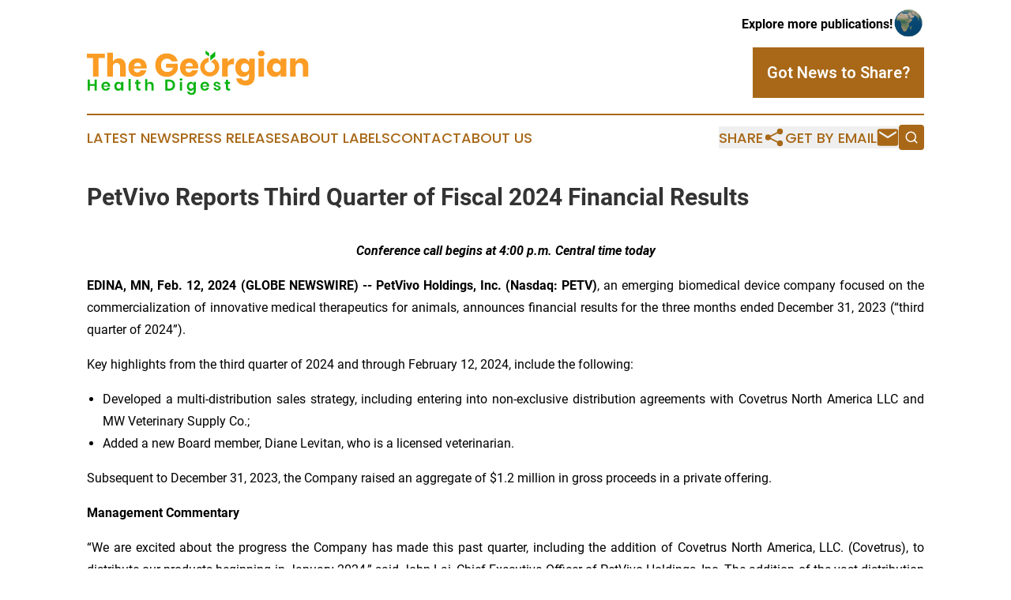

--- FILE ---
content_type: text/html;charset=utf-8
request_url: https://www.georgianhealthdigest.com/article/688112459-petvivo-reports-third-quarter-of-fiscal-2024-financial-results
body_size: 11813
content:
<!DOCTYPE html>
<html lang="en">
<head>
  <title>PetVivo Reports Third Quarter of Fiscal 2024 Financial Results | The Georgian Health Digest</title>
  <meta charset="utf-8">
  <meta name="viewport" content="width=device-width, initial-scale=1">
    <meta name="description" content="The Georgian Health Digest is an online news publication focusing on health &amp; wellness in the Georgia: Informing on health and wellness news in the country of Georgia">
    <link rel="icon" href="https://cdn.newsmatics.com/agp/sites/georgianhealthdigest-favicon-1.png" type="image/png">
  <meta name="csrf-token" content="AG4Uazjss7ux-dxeMBmGAzj_NNvXyZ8rtNbjjXUrbLg=">
  <meta name="csrf-param" content="authenticity_token">
  <link href="/css/styles.min.css?v6eb3bc323562751890e3a74b24e16ad07f30b1f7" rel="stylesheet" data-turbo-track="reload">
  <link rel="stylesheet" href="/plugins/vanilla-cookieconsent/cookieconsent.css?v6eb3bc323562751890e3a74b24e16ad07f30b1f7">
  
<style type="text/css">
    :root {
        --color-primary-background: rgba(168, 104, 24, 0.5);
        --color-primary: #a86818;
        --color-secondary: #07890c;
    }
</style>

  <script type="importmap">
    {
      "imports": {
          "adController": "/js/controllers/adController.js?v6eb3bc323562751890e3a74b24e16ad07f30b1f7",
          "alertDialog": "/js/controllers/alertDialog.js?v6eb3bc323562751890e3a74b24e16ad07f30b1f7",
          "articleListController": "/js/controllers/articleListController.js?v6eb3bc323562751890e3a74b24e16ad07f30b1f7",
          "dialog": "/js/controllers/dialog.js?v6eb3bc323562751890e3a74b24e16ad07f30b1f7",
          "flashMessage": "/js/controllers/flashMessage.js?v6eb3bc323562751890e3a74b24e16ad07f30b1f7",
          "gptAdController": "/js/controllers/gptAdController.js?v6eb3bc323562751890e3a74b24e16ad07f30b1f7",
          "hamburgerController": "/js/controllers/hamburgerController.js?v6eb3bc323562751890e3a74b24e16ad07f30b1f7",
          "labelsDescription": "/js/controllers/labelsDescription.js?v6eb3bc323562751890e3a74b24e16ad07f30b1f7",
          "searchController": "/js/controllers/searchController.js?v6eb3bc323562751890e3a74b24e16ad07f30b1f7",
          "videoController": "/js/controllers/videoController.js?v6eb3bc323562751890e3a74b24e16ad07f30b1f7",
          "navigationController": "/js/controllers/navigationController.js?v6eb3bc323562751890e3a74b24e16ad07f30b1f7"          
      }
    }
  </script>
  <script>
      (function(w,d,s,l,i){w[l]=w[l]||[];w[l].push({'gtm.start':
      new Date().getTime(),event:'gtm.js'});var f=d.getElementsByTagName(s)[0],
      j=d.createElement(s),dl=l!='dataLayer'?'&l='+l:'';j.async=true;
      j.src='https://www.googletagmanager.com/gtm.js?id='+i+dl;
      f.parentNode.insertBefore(j,f);
      })(window,document,'script','dataLayer','GTM-KGCXW2X');
  </script>

  <script>
    window.dataLayer.push({
      'cookie_settings': 'delta'
    });
  </script>
</head>
<body class="df-5 is-subpage">
<noscript>
  <iframe src="https://www.googletagmanager.com/ns.html?id=GTM-KGCXW2X"
          height="0" width="0" style="display:none;visibility:hidden"></iframe>
</noscript>
<div class="layout">

  <!-- Top banner -->
  <div class="max-md:hidden w-full content universal-ribbon-inner flex justify-end items-center">
    <a href="https://www.affinitygrouppublishing.com/" target="_blank" class="brands">
      <span class="font-bold text-black">Explore more publications!</span>
      <div>
        <img src="/images/globe.png" height="40" width="40" class="icon-globe"/>
      </div>
    </a>
  </div>
  <header data-controller="hamburger">
  <div class="content">
    <div class="header-top">
      <div class="flex gap-2 masthead-container justify-between items-center">
        <div class="mr-4 logo-container">
          <a href="/">
              <img src="https://cdn.newsmatics.com/agp/sites/georgianhealthdigest-logo-1.svg" alt="The Georgian Health Digest"
                class="max-md:!h-[60px] lg:!max-h-[115px]" height="56"
                width="auto" />
          </a>
        </div>
        <button class="hamburger relative w-8 h-6">
          <span aria-hidden="true"
            class="block absolute h-[2px] w-9 bg-[--color-primary] transform transition duration-500 ease-in-out -translate-y-[15px]"></span>
          <span aria-hidden="true"
            class="block absolute h-[2px] w-7 bg-[--color-primary] transform transition duration-500 ease-in-out translate-x-[7px]"></span>
          <span aria-hidden="true"
            class="block absolute h-[2px] w-9 bg-[--color-primary] transform transition duration-500 ease-in-out translate-y-[15px]"></span>
        </button>
        <a href="/submit-news" class="max-md:hidden button button-upload-content button-primary w-fit">
          <span>Got News to Share?</span>
        </a>
      </div>
      <!--  Screen size line  -->
      <div class="absolute bottom-0 -ml-[20px] w-screen h-[1px] bg-[--color-primary] z-50 md:hidden">
      </div>
    </div>
    <!-- Navigation bar -->
    <div class="navigation is-hidden-on-mobile" id="main-navigation">
      <div class="w-full md:hidden">
        <div data-controller="search" class="relative w-full">
  <div data-search-target="form" class="relative active">
    <form data-action="submit->search#performSearch" class="search-form">
      <input type="text" name="query" placeholder="Search..." data-search-target="input" class="search-input md:hidden" />
      <button type="button" data-action="click->search#toggle" data-search-target="icon" class="button-search">
        <img height="18" width="18" src="/images/search.svg" />
      </button>
    </form>
  </div>
</div>

      </div>
      <nav class="navigation-part">
          <a href="/latest-news" class="nav-link">
            Latest News
          </a>
          <a href="/press-releases" class="nav-link">
            Press Releases
          </a>
          <a href="/about-labels" class="nav-link">
            About Labels
          </a>
          <a href="/contact" class="nav-link">
            Contact
          </a>
          <a href="/about" class="nav-link">
            About Us
          </a>
      </nav>
      <div class="w-full md:w-auto md:justify-end">
        <div data-controller="navigation" class="header-actions hidden">
  <button class="nav-link flex gap-1 items-center" onclick="window.ShareDialog.openDialog()">
    <span data-navigation-target="text">
      Share
    </span>
    <span class="icon-share"></span>
  </button>
  <button onclick="window.AlertDialog.openDialog()" class="nav-link nav-link-email flex items-center gap-1.5">
    <span data-navigation-target="text">
      Get by Email
    </span>
    <span class="icon-mail"></span>
  </button>
  <div class="max-md:hidden">
    <div data-controller="search" class="relative w-full">
  <div data-search-target="form" class="relative active">
    <form data-action="submit->search#performSearch" class="search-form">
      <input type="text" name="query" placeholder="Search..." data-search-target="input" class="search-input md:hidden" />
      <button type="button" data-action="click->search#toggle" data-search-target="icon" class="button-search">
        <img height="18" width="18" src="/images/search.svg" />
      </button>
    </form>
  </div>
</div>

  </div>
</div>

      </div>
      <a href="/submit-news" class="md:hidden uppercase button button-upload-content button-primary w-fit">
        <span>Got News to Share?</span>
      </a>
      <a href="https://www.affinitygrouppublishing.com/" target="_blank" class="nav-link-agp">
        Explore more publications!
        <img src="/images/globe.png" height="35" width="35" />
      </a>
    </div>
  </div>
</header>

  <div id="main-content" class="content">
    <div id="flash-message"></div>
    <h1>PetVivo Reports Third Quarter of Fiscal 2024 Financial Results</h1>
<div class="press-release">
  
      <p align="center"><strong><em>Conference call begins at 4:00 p.m. Central time today</em></strong></p>    <p align="justify"><strong>EDINA, MN, Feb.  12, 2024  (GLOBE NEWSWIRE) -- PetVivo Holdings, Inc. (Nasdaq: PETV)</strong>, an emerging biomedical device company focused on the commercialization of innovative medical therapeutics for animals, announces financial results for the three months ended December 31, 2023 (&#x201C;third quarter of 2024&#x201D;).</p>    <p align="justify">Key highlights from the third quarter of 2024 and through February 12, 2024, include the following:</p>    <ul type="disc">
<li style="text-align:justify;">Developed a multi-distribution sales strategy, including entering into non-exclusive distribution agreements with Covetrus North America LLC and MW Veterinary Supply Co.;</li>
<li style="text-align:justify;">Added a new Board member, Diane Levitan, who is a licensed veterinarian.</li>
</ul>    <p align="justify">Subsequent to December 31, 2023, the Company raised an aggregate of $1.2 million in gross proceeds in a private offering.</p>    <p align="justify"><strong>Management Commentary</strong></p>    <p align="justify">&#x201C;We are excited about the progress the Company has made this past quarter, including the addition of Covetrus North America, LLC. (Covetrus), to distribute our products beginning in January 2024,&#x201D; said John Lai, Chief Executive Officer of PetVivo Holdings, Inc. The addition of the vast distribution resources offered by Covetrus to the distribution resources offered by our other distribution partner, MWI Animal Health, arms PetVivo with the two largest animal health industry distributors in the United States selling Spryng<sup>&#x2122;</sup> with OsteoCushion<sup>&#x2122;</sup> Technology</p>    <p><strong>Third Quarter Financial Results </strong></p>    <p align="justify"><strong>For The Three Months Ended December 31, 2023 Compared to The Three Months Ended December 31, 2022</strong></p>    <p align="justify"><strong><em>Total Revenues</em></strong>. Revenues were $595,891 and $510,109 for three months ended December 31, 2023 and 2022, respectively. Revenues in the three months ended December 31, 2023 consist of sales of our Spryng<sup>&#x2122;</sup> product to MWI Veterinary Supply Co. (MWI) of $439,922, Covetrus of $106,074 and to veterinary clinics in the amount of $49,265. In the three months ended December 31, 2022, our revenues of $510,109 consisted of sales of our Spryng<sup>&#x2122;</sup> product to MWI of $456,502 and to veterinary clinics in the amount of $53,607 of sales to veterinary clinics.</p>    <p align="justify"><strong><em>Cost of Sales</em></strong>. Cost of sales were $183,087 and $223,687 for the three months ended December 31, 2023 and 2022, respectively. Cost of sales includes product costs related to the sale of our Spryng&#x2122; products and labor and overhead costs.</p>    <p align="justify"><strong><em>Operating Expenses</em></strong>. Operating expenses were $2,546,428 and $2,605,240 for the three months ended December 31, 2023 and 2022, respectively. Operating expenses consisted of general and administrative, sales and marketing and research and development expenses.</p>    <p align="justify"><strong><em>Operating Loss</em></strong>. As a result of the foregoing, our operating loss was $2,133,624 and $2,318,818 for the three months ended December 31, 2023 and 2022, respectively. The decrease was related to the increase in revenues and lower costs of sales as compared to the prior year.</p>    <p align="justify"><strong><em>Other Income.</em></strong> Other income was $383,776 for the three months ended December 31, 2023 as compared to other income of $7,200 for the three months ended December 31, 2022. Other income in 2023 consisted primarily of the extinguishment of payables. Other income in 2022 consisted of net interest income.</p>    <p align="justify"><strong><em>Net Loss</em></strong>. Our net loss for the three months ended December 31, 2023 was $1,749,848 or ($0.12) per share as compared to a net loss of $2,311,618 or ($0.23) per share for the three months ended December 31, 2022. The decrease was related to the extinguishment of payables. The weighted average number of shares outstanding was 14,271,530 compared to 10,098,658 for the three months ended December 31, 2023 and 2022, respectively.</p>    <p align="justify"><strong>For The Nine Months Ended December 31, 2023 Compared to The Nine Months Ended December 31, 2022 </strong></p>    <p align="justify"><strong><em>Revenues</em></strong>. Revenues were $920,440 for the nine months ended December 31, 2023 compared to revenues of $791,563 in the nine months ended December 31, 2022. Revenues in the nine months ended December 31, 2023 consisted of sales of our Spryng<sup>&#x2122;</sup> product MWI of $595,891, Covetrus of $106,074 and to veterinary clinics in the amount of $196,419. In the nine months ended December 31, 2022, our revenues of $791,563 consisted of sales of our Spryng<sup>&#x2122;</sup> product to MWI of $574,766 and to veterinary clinics in the amount of $191,797 of sales to veterinary clinics.</p>    <p align="justify"><strong><em>Cost of Sales</em></strong>. Cost of sales was $406,270 and $424,866 for the nine months ended December 31, 2023 and 2022, respectively. Cost of sales includes product costs related to the sale of products and labor and overhead costs.</p>    <p align="justify"><strong><em>Operating Expenses</em></strong>. Operating expenses were $8,485,714 and $6,771,176 for the nine months ended December 31, 2023 and 2022, respectively. Operating expenses consisted of general and administrative, sales and marketing, and research and development expenses.</p>    <p align="justify"><strong><em>Operating Loss</em></strong>. As a result of the foregoing, our operating loss was $7,971,544 and $6,404,479 for the nine months ended December 31, 2023 and 2022, respectively. The increase in our operating loss, was related to the costs to support the launch of Spryng<sup>&#x2122;</sup>, stock issued for services and stock compensation.</p>    <p align="justify"><strong><em>Other (Expense) Income.</em></strong> Other expense was $333,034 for the nine months ended December 31, 2023 as compared to other income of $15,844 for the nine months ended December 31, 2022, respectively. Other expense in 2023 consisted of a loss on extinguishment of debt of $534,366, the settlement payment and interest expense partially offset by the extinguishment of payables of $385,874. Other income in 2022 consisted of interest income.</p>    <p align="justify"><strong><em>Net Loss</em></strong>. Our net loss for the nine months ended December 31, 2023 was $8,304,578 or ($0.64) per share as compared to a net loss of $6,388,635 or ($0.64) per share for the nine months ended December 31, 2022. The weighted average number of shares outstanding was 12,976,851 compared to 10,047,040 for the nine months ended December 31, 2023 and 2022, respectively.</p>    <p align="justify"><strong>Balance Sheet and Inventory</strong></p>    <p align="justify">As of December 31, 2023, our current assets were $1,492,884, including $80,085 in cash and cash equivalents, $518,696 in accounts receivable and $467,467 in inventory. Our working capital deficit as of December 31, 2023 was $169,236.</p>    <p align="justify"><strong>Conference Call and Webcast</strong></p>    <p align="justify">A live webcast of the conference call and related earnings release materials can be accessed on the Company&#x2019;s Investor Relations website at:</p>    <p align="justify"><a href="https://www.globenewswire.com/Tracker?data=[base64]" rel="nofollow" target="_blank"><strong><u>https://audience.mysequire.com/webinar-view?webinar_id=aabb88e0-5162-4f89-8aaf-69e333b45beb</u></strong></a></p>    <p align="justify">A replay of the webcast will be available through the same link following the conference call. Participants can also access the call using the dial-in details below:</p>    <p align="justify">Date: February 12, 2024<br>Time: 4:00 p.m. CT (5:00 pm ET)<br>Dial-in number: +1 253 205 0468<br>Conference ID: 84597743640<br>Passcode: 192442</p>    <p align="justify"><strong>About PetVivo Holdings, Inc.</strong></p>    <p align="justify">PetVivo Holdings, Inc. (the &#x201C;Company&#x201D;) is in the business of licensing and commercializing its proprietary medical devices and biomaterials for the treatment and/or management of afflictions and diseases in animals, initially for dogs and horses. The Company began commercialization of its lead product Spryng<sup>&#x2122;</sup> with OsteoCushion<sup>&#x2122;</sup> Technology, a veterinarian-administered, intraarticular injection for the management of lameness and other joint afflictions such as osteoarthritis in dogs and horses in September 2021. The Company has a pipeline of additional products for the treatment of animals in various stages of development. A portfolio of twenty patents protects the Company&#x2019;s biomaterials, products, production processes and methods of use.</p>    <p align="justify"><strong>Cautionary Note Regarding Forward-Looking Statements</strong></p>    <p align="justify">This press release contains &#x201C;forward-looking statements&#x201D; within the meaning of the U.S. Private Securities Litigation Reform Act of 1995. Forward-looking statements include all statements that do not relate solely to historical or current facts, including without limitation the Company&#x2019;s proposed development and commercial timelines, and can be identified by the use of words such as &#x201C;may,&#x201D; &#x201C;will,&#x201D; &#x201C;expect,&#x201D; &#x201C;project,&#x201D; &#x201C;estimate,&#x201D; &#x201C;anticipate,&#x201D; &#x201C;plan,&#x201D; &#x201C;believe,&#x201D; &#x201C;potential,&#x201D; &#x201C;should,&#x201D; &#x201C;continue&#x201D; or the negative versions of those words or other comparable words. Forward-looking statements are not guarantees of future actions or performance. These forward-looking statements are based on information currently available to the Company and its current plans or expectations and are subject to a number of uncertainties and risks that could significantly affect current plans. Risks concerning the Company&#x2019;s business are described in detail in the Company&#x2019;s Annual Report on Form 10-K for the year ended March 31, 2023, and other periodic and current reports filed with the Securities and Exchange Commission. The Company is under no obligation to, and expressly disclaims any such obligation to, update or alter its forward-looking statements, whether as a result of new information, future events, or otherwise.</p>    <p align="justify"><strong>Disclosure Information</strong></p>    <p align="justify">The Company uses and intends to continue to use its Investor Relations website as a means of disclosing material nonpublic information, and for complying with its disclosure obligations under Regulation FD. Accordingly, investors should monitor the Company&#x2019;s Investor Relations website, in addition to following the Company&#x2019;s press releases, SEC filings, public conference calls, presentations, and webcasts.</p>    <p><strong>Contact:</strong><br>John Lai, CEO<br>PetVivo Holdings, Inc.<br>Email: <a href="https://www.globenewswire.com/Tracker?data=hG4R5kU_fyDL7DKdoWV7RZ7VLptrtPc7UTTlY7t4RGNvN_dcGa8yZqBMp0RoY874Wfpwx1nfAjMmbND262nhtSwOXtrTfjHrfQed30t4jDk=" rel="nofollow" target="_blank">info1@petvivo.com</a><br>(952) 405-6216</p>    <p align="center">(Tables to follow)</p>    <p align="center"><strong>PETVIVO HOLDINGS, INC.</strong><br><strong>CONDENSED CONSOLIDATED BALANCE SHEETS</strong><br><strong>(UNAUDITED)</strong></p>  <table style="border-collapse: collapse; width:100%; border-collapse:collapse ;">
<tr>
<td style="vertical-align: bottom ; ">&#xA0;</td>
<td style="vertical-align: bottom ; ">&#xA0;</td>
<td colspan="2" style="border-bottom: solid black 1pt ; text-align: center ;  vertical-align: middle; vertical-align: bottom ; ">
<strong>December 31, 2023</strong><br><strong>(Unaudited)</strong>
</td>
<td style="vertical-align: bottom ; ">&#xA0;</td>
<td style="vertical-align: bottom ; "><strong>&#xA0;</strong></td>
<td colspan="2" style="border-bottom: solid black 1pt ; text-align: center ;  vertical-align: middle; vertical-align: bottom ; "><strong>March 31, 2023</strong></td>
<td style="vertical-align: bottom ; "><strong>&#xA0;</strong></td>
</tr>
<tr>
<td style="vertical-align: bottom ; ">Assets:</td>
<td style="vertical-align: bottom ; ">&#xA0;</td>
<td style="vertical-align: bottom ; ">&#xA0;</td>
<td style="text-align: right ;  vertical-align: middle; vertical-align: bottom ; ">&#xA0;</td>
<td style="vertical-align: bottom ; ">&#xA0;</td>
<td style="vertical-align: bottom ; ">&#xA0;</td>
<td style="vertical-align: bottom ; ">&#xA0;</td>
<td style="text-align: right ;  vertical-align: middle; vertical-align: bottom ; ">&#xA0;</td>
<td style="vertical-align: bottom ; ">&#xA0;</td>
</tr>
<tr>
<td style="vertical-align: bottom ; ">Current Assets</td>
<td style="vertical-align: bottom ; ">&#xA0;</td>
<td style="vertical-align: bottom ; ">&#xA0;</td>
<td style="text-align: right ;  vertical-align: middle; vertical-align: bottom ; ">&#xA0;</td>
<td style="vertical-align: bottom ; ">&#xA0;</td>
<td style="vertical-align: bottom ; ">&#xA0;</td>
<td style="vertical-align: bottom ; ">&#xA0;</td>
<td style="text-align: right ;  vertical-align: middle; vertical-align: bottom ; ">&#xA0;</td>
<td style="vertical-align: bottom ; ">&#xA0;</td>
</tr>
<tr>
<td style="vertical-align: middle;   text-align: left;   padding-left: 15.0px; vertical-align: bottom ; ">Cash and cash equivalents</td>
<td style="vertical-align: bottom ; ">&#xA0;</td>
<td style="vertical-align: bottom ; ">$</td>
<td style="text-align: right ;  vertical-align: middle; vertical-align: bottom ; ">80,085</td>
<td style="vertical-align: bottom ; ">&#xA0;</td>
<td style="vertical-align: bottom ; ">&#xA0;</td>
<td style="vertical-align: bottom ; ">$</td>
<td style="text-align: right ;  vertical-align: middle; vertical-align: bottom ; ">475,314</td>
<td style="vertical-align: bottom ; ">&#xA0;</td>
</tr>
<tr>
<td style="vertical-align: middle;   text-align: left;   padding-left: 15.0px; vertical-align: bottom ; ">Accounts receivable</td>
<td style="vertical-align: bottom ; ">&#xA0;</td>
<td style="vertical-align: bottom ; ">&#xA0;</td>
<td style="text-align: right ;  vertical-align: middle; vertical-align: bottom ; ">518,686</td>
<td style="vertical-align: bottom ; ">&#xA0;</td>
<td style="vertical-align: bottom ; ">&#xA0;</td>
<td style="vertical-align: bottom ; ">&#xA0;</td>
<td style="text-align: right ;  vertical-align: middle; vertical-align: bottom ; ">86,689</td>
<td style="vertical-align: bottom ; ">&#xA0;</td>
</tr>
<tr>
<td style="vertical-align: middle;   text-align: left;   padding-left: 15.0px; vertical-align: bottom ; ">Inventory</td>
<td style="vertical-align: bottom ; ">&#xA0;</td>
<td style="vertical-align: bottom ; ">&#xA0;</td>
<td style="text-align: right ;  vertical-align: middle; vertical-align: bottom ; ">467,467</td>
<td style="vertical-align: bottom ; ">&#xA0;</td>
<td style="vertical-align: bottom ; ">&#xA0;</td>
<td style="vertical-align: bottom ; ">&#xA0;</td>
<td style="text-align: right ;  vertical-align: middle; vertical-align: bottom ; ">370,283</td>
<td style="vertical-align: bottom ; ">&#xA0;</td>
</tr>
<tr>
<td style="vertical-align: middle;   text-align: left;   padding-left: 15.0px; vertical-align: bottom ; ">Prepaid expenses and other assets</td>
<td style="vertical-align: bottom ; ">&#xA0;</td>
<td style="border-bottom: solid black 1pt ; vertical-align: bottom ; ">&#xA0;</td>
<td style="border-bottom: solid black 1pt ; text-align: right ;  vertical-align: middle; vertical-align: bottom ; ">426,646</td>
<td style="vertical-align: bottom ; ">&#xA0;</td>
<td style="vertical-align: bottom ; ">&#xA0;</td>
<td style="border-bottom: solid black 1pt ; vertical-align: bottom ; ">&#xA0;</td>
<td style="border-bottom: solid black 1pt ; text-align: right ;  vertical-align: middle; vertical-align: bottom ; ">491,694</td>
<td style="vertical-align: bottom ; ">&#xA0;</td>
</tr>
<tr>
<td style="vertical-align: middle;   text-align: left;   padding-left: 25.0px; vertical-align: bottom ; ">Total Current Assets</td>
<td style="vertical-align: bottom ; ">&#xA0;</td>
<td style="vertical-align: bottom ; ">&#xA0;</td>
<td style="text-align: right ;  vertical-align: middle; vertical-align: bottom ; ">1,492,884</td>
<td style="vertical-align: bottom ; ">&#xA0;</td>
<td style="vertical-align: bottom ; ">&#xA0;</td>
<td style="vertical-align: bottom ; ">&#xA0;</td>
<td style="text-align: right ;  vertical-align: middle; vertical-align: bottom ; ">1,423,980</td>
<td style="vertical-align: bottom ; ">&#xA0;</td>
</tr>
<tr>
<td style="vertical-align: bottom ; ">&#xA0;</td>
<td style="vertical-align: bottom ; ">&#xA0;</td>
<td style="vertical-align: bottom ; ">&#xA0;</td>
<td style="text-align: right ;  vertical-align: middle; vertical-align: bottom ; ">&#xA0;</td>
<td style="vertical-align: bottom ; ">&#xA0;</td>
<td style="vertical-align: bottom ; ">&#xA0;</td>
<td style="vertical-align: bottom ; ">&#xA0;</td>
<td style="text-align: right ;  vertical-align: middle; vertical-align: bottom ; ">&#xA0;</td>
<td style="vertical-align: bottom ; ">&#xA0;</td>
</tr>
<tr>
<td style="vertical-align: bottom ; ">Property and Equipment, net</td>
<td style="vertical-align: bottom ; ">&#xA0;</td>
<td style="vertical-align: bottom ; ">&#xA0;</td>
<td style="text-align: right ;  vertical-align: middle; vertical-align: bottom ; ">823,280</td>
<td style="vertical-align: bottom ; ">&#xA0;</td>
<td style="vertical-align: bottom ; ">&#xA0;</td>
<td style="vertical-align: bottom ; ">&#xA0;</td>
<td style="text-align: right ;  vertical-align: middle; vertical-align: bottom ; ">630,852</td>
<td style="vertical-align: bottom ; ">&#xA0;</td>
</tr>
<tr>
<td style="vertical-align: bottom ; ">&#xA0;</td>
<td style="vertical-align: bottom ; ">&#xA0;</td>
<td style="vertical-align: bottom ; ">&#xA0;</td>
<td style="text-align: right ;  vertical-align: middle; vertical-align: bottom ; ">&#xA0;</td>
<td style="vertical-align: bottom ; ">&#xA0;</td>
<td style="vertical-align: bottom ; ">&#xA0;</td>
<td style="vertical-align: bottom ; ">&#xA0;</td>
<td style="text-align: right ;  vertical-align: middle; vertical-align: bottom ; ">&#xA0;</td>
<td style="vertical-align: bottom ; ">&#xA0;</td>
</tr>
<tr>
<td style="vertical-align: bottom ; ">Other Assets:</td>
<td style="vertical-align: bottom ; ">&#xA0;</td>
<td style="vertical-align: bottom ; ">&#xA0;</td>
<td style="text-align: right ;  vertical-align: middle; vertical-align: bottom ; ">&#xA0;</td>
<td style="vertical-align: bottom ; ">&#xA0;</td>
<td style="vertical-align: bottom ; ">&#xA0;</td>
<td style="vertical-align: bottom ; ">&#xA0;</td>
<td style="text-align: right ;  vertical-align: middle; vertical-align: bottom ; ">&#xA0;</td>
<td style="vertical-align: bottom ; ">&#xA0;</td>
</tr>
<tr>
<td style="vertical-align: middle;   text-align: left;   padding-left: 15.0px; vertical-align: bottom ; ">Operating lease right-of-use asset</td>
<td style="vertical-align: bottom ; ">&#xA0;</td>
<td style="vertical-align: bottom ; ">&#xA0;</td>
<td style="text-align: right ;  vertical-align: middle; vertical-align: bottom ; ">1,253,815</td>
<td style="vertical-align: bottom ; ">&#xA0;</td>
<td style="vertical-align: bottom ; ">&#xA0;</td>
<td style="vertical-align: bottom ; ">&#xA0;</td>
<td style="text-align: right ;  vertical-align: middle; vertical-align: bottom ; ">317,981</td>
<td style="vertical-align: bottom ; ">&#xA0;</td>
</tr>
<tr>
<td style="vertical-align: middle;   text-align: left;   padding-left: 15.0px; vertical-align: bottom ; ">Patents and trademarks, net</td>
<td style="vertical-align: bottom ; ">&#xA0;</td>
<td style="vertical-align: bottom ; ">&#xA0;</td>
<td style="text-align: right ;  vertical-align: middle; vertical-align: bottom ; ">32,333</td>
<td style="vertical-align: bottom ; ">&#xA0;</td>
<td style="vertical-align: bottom ; ">&#xA0;</td>
<td style="vertical-align: bottom ; ">&#xA0;</td>
<td style="text-align: right ;  vertical-align: middle; vertical-align: bottom ; ">38,649</td>
<td style="vertical-align: bottom ; ">&#xA0;</td>
</tr>
<tr>
<td style="vertical-align: middle;   text-align: left;   padding-left: 15.0px; vertical-align: bottom ; ">Security deposit</td>
<td style="vertical-align: bottom ; ">&#xA0;</td>
<td style="border-bottom: solid black 1pt ; vertical-align: bottom ; ">&#xA0;</td>
<td style="border-bottom: solid black 1pt ; text-align: right ;  vertical-align: middle; vertical-align: bottom ; ">27,490</td>
<td style="vertical-align: bottom ; ">&#xA0;</td>
<td style="vertical-align: bottom ; ">&#xA0;</td>
<td style="border-bottom: solid black 1pt ; vertical-align: bottom ; ">&#xA0;</td>
<td style="border-bottom: solid black 1pt ; text-align: right ;  vertical-align: middle; vertical-align: bottom ; ">27,490</td>
<td style="vertical-align: bottom ; ">&#xA0;</td>
</tr>
<tr>
<td style="vertical-align: middle;   text-align: left;   padding-left: 25.0px; vertical-align: bottom ; ">Total Other Assets</td>
<td style="vertical-align: bottom ; ">&#xA0;</td>
<td style="border-bottom: solid black 1pt ; vertical-align: bottom ; ">&#xA0;</td>
<td style="border-bottom: solid black 1pt ; text-align: right ;  vertical-align: middle; vertical-align: bottom ; ">1,313,638</td>
<td style="vertical-align: bottom ; ">&#xA0;</td>
<td style="vertical-align: bottom ; ">&#xA0;</td>
<td style="border-bottom: solid black 1pt ; vertical-align: bottom ; ">&#xA0;</td>
<td style="border-bottom: solid black 1pt ; text-align: right ;  vertical-align: middle; vertical-align: bottom ; ">384,120</td>
<td style="vertical-align: bottom ; ">&#xA0;</td>
</tr>
<tr>
<td style="vertical-align: middle;   text-align: left;   padding-left: 25.0px; vertical-align: bottom ; ">Total Assets</td>
<td style="vertical-align: bottom ; ">&#xA0;</td>
<td style="border-bottom: double 15px 3pt ; vertical-align: bottom ; ">$</td>
<td style="border-bottom: double 15px 3pt ; text-align: right ;  vertical-align: middle; vertical-align: bottom ; ">3,629,802</td>
<td style="vertical-align: bottom ; ">&#xA0;</td>
<td style="vertical-align: bottom ; ">&#xA0;</td>
<td style="border-bottom: double 15px 3pt ; vertical-align: bottom ; ">$</td>
<td style="border-bottom: double 15px 3pt ; text-align: right ;  vertical-align: middle; vertical-align: bottom ; ">2,438,952</td>
<td style="vertical-align: bottom ; ">&#xA0;</td>
</tr>
<tr>
<td style="vertical-align: bottom ; ">&#xA0;</td>
<td style="vertical-align: bottom ; ">&#xA0;</td>
<td style="vertical-align: bottom ; ">&#xA0;</td>
<td style="text-align: right ;  vertical-align: middle; vertical-align: bottom ; ">&#xA0;</td>
<td style="vertical-align: bottom ; ">&#xA0;</td>
<td style="vertical-align: bottom ; ">&#xA0;</td>
<td style="vertical-align: bottom ; ">&#xA0;</td>
<td style="text-align: right ;  vertical-align: middle; vertical-align: bottom ; ">&#xA0;</td>
<td style="vertical-align: bottom ; ">&#xA0;</td>
</tr>
<tr>
<td style="vertical-align: bottom ; ">Liabilities and Stockholders&#x2019; Equity:</td>
<td style="vertical-align: bottom ; ">&#xA0;</td>
<td style="vertical-align: bottom ; ">&#xA0;</td>
<td style="text-align: right ;  vertical-align: middle; vertical-align: bottom ; ">&#xA0;</td>
<td style="vertical-align: bottom ; ">&#xA0;</td>
<td style="vertical-align: bottom ; ">&#xA0;</td>
<td style="vertical-align: bottom ; ">&#xA0;</td>
<td style="text-align: right ;  vertical-align: middle; vertical-align: bottom ; ">&#xA0;</td>
<td style="vertical-align: bottom ; ">&#xA0;</td>
</tr>
<tr>
<td style="vertical-align: bottom ; ">Current Liabilities</td>
<td style="vertical-align: bottom ; ">&#xA0;</td>
<td style="vertical-align: bottom ; ">&#xA0;</td>
<td style="text-align: right ;  vertical-align: middle; vertical-align: bottom ; ">&#xA0;</td>
<td style="vertical-align: bottom ; ">&#xA0;</td>
<td style="vertical-align: bottom ; ">&#xA0;</td>
<td style="vertical-align: bottom ; ">&#xA0;</td>
<td style="text-align: right ;  vertical-align: middle; vertical-align: bottom ; ">&#xA0;</td>
<td style="vertical-align: bottom ; ">&#xA0;</td>
</tr>
<tr>
<td style="vertical-align: middle;   text-align: left;   padding-left: 15.0px; vertical-align: bottom ; ">Accounts payable</td>
<td style="vertical-align: bottom ; ">&#xA0;</td>
<td style="vertical-align: bottom ; ">$</td>
<td style="text-align: right ;  vertical-align: middle; vertical-align: bottom ; ">1,094,152</td>
<td style="vertical-align: bottom ; ">&#xA0;</td>
<td style="vertical-align: bottom ; ">&#xA0;</td>
<td style="vertical-align: bottom ; ">$</td>
<td style="text-align: right ;  vertical-align: middle; vertical-align: bottom ; ">588,713</td>
<td style="vertical-align: bottom ; ">&#xA0;</td>
</tr>
<tr>
<td style="vertical-align: middle;   text-align: left;   padding-left: 15.0px; vertical-align: bottom ; ">Accrued expenses</td>
<td style="vertical-align: bottom ; ">&#xA0;</td>
<td style="vertical-align: bottom ; ">&#xA0;</td>
<td style="text-align: right ;  vertical-align: middle; vertical-align: bottom ; ">241,959</td>
<td style="vertical-align: bottom ; ">&#xA0;</td>
<td style="vertical-align: bottom ; ">&#xA0;</td>
<td style="vertical-align: bottom ; ">&#xA0;</td>
<td style="text-align: right ;  vertical-align: middle; vertical-align: bottom ; ">779,882</td>
<td style="vertical-align: bottom ; ">&#xA0;</td>
</tr>
<tr>
<td style="vertical-align: middle;   text-align: left;   padding-left: 15.0px; vertical-align: bottom ; ">Operating lease liability &#x2013; short term</td>
<td style="vertical-align: bottom ; ">&#xA0;</td>
<td style="vertical-align: bottom ; ">&#xA0;</td>
<td style="text-align: right ;  vertical-align: middle; vertical-align: bottom ; ">196,263</td>
<td style="vertical-align: bottom ; ">&#xA0;</td>
<td style="vertical-align: bottom ; ">&#xA0;</td>
<td style="vertical-align: bottom ; ">&#xA0;</td>
<td style="text-align: right ;  vertical-align: middle; vertical-align: bottom ; ">78,149</td>
<td style="vertical-align: bottom ; ">&#xA0;</td>
</tr>
<tr>
<td style="vertical-align: middle;   text-align: left;   padding-left: 15.0px; vertical-align: bottom ; ">Notes payables and accrued interest</td>
<td style="vertical-align: bottom ; ">&#xA0;</td>
<td style="border-bottom: solid black 1pt ; vertical-align: bottom ; ">&#xA0;</td>
<td style="border-bottom: solid black 1pt ; text-align: right ;  vertical-align: middle; vertical-align: bottom ; ">129,746</td>
<td style="vertical-align: bottom ; ">&#xA0;</td>
<td style="vertical-align: bottom ; ">&#xA0;</td>
<td style="border-bottom: solid black 1pt ; vertical-align: bottom ; ">&#xA0;</td>
<td style="border-bottom: solid black 1pt ; text-align: right ;  vertical-align: middle; vertical-align: bottom ; ">6,936</td>
<td style="vertical-align: bottom ; ">&#xA0;</td>
</tr>
<tr>
<td style="vertical-align: middle;   text-align: left;   padding-left: 25.0px; vertical-align: bottom ; ">Total Current Liabilities</td>
<td style="vertical-align: bottom ; ">&#xA0;</td>
<td style="vertical-align: bottom ; ">&#xA0;</td>
<td style="text-align: right ;  vertical-align: middle; vertical-align: bottom ; ">1,662,120</td>
<td style="vertical-align: bottom ; ">&#xA0;</td>
<td style="vertical-align: bottom ; ">&#xA0;</td>
<td style="vertical-align: bottom ; ">&#xA0;</td>
<td style="text-align: right ;  vertical-align: middle; vertical-align: bottom ; ">1,453,680</td>
<td style="vertical-align: bottom ; ">&#xA0;</td>
</tr>
<tr>
<td style="vertical-align: bottom ; ">Non-Current Liabilities</td>
<td style="vertical-align: bottom ; ">&#xA0;</td>
<td style="vertical-align: bottom ; ">&#xA0;</td>
<td style="text-align: right ;  vertical-align: middle; vertical-align: bottom ; ">&#xA0;</td>
<td style="vertical-align: bottom ; ">&#xA0;</td>
<td style="vertical-align: bottom ; ">&#xA0;</td>
<td style="vertical-align: bottom ; ">&#xA0;</td>
<td style="text-align: right ;  vertical-align: middle; vertical-align: bottom ; ">&#xA0;</td>
<td style="vertical-align: bottom ; ">&#xA0;</td>
</tr>
<tr>
<td style="vertical-align: middle;   text-align: left;   padding-left: 15.0px; vertical-align: bottom ; ">Note payable and accrued interest (net of current portion)</td>
<td style="vertical-align: bottom ; ">&#xA0;</td>
<td style="vertical-align: bottom ; ">&#xA0;</td>
<td style="text-align: right ;  vertical-align: middle; vertical-align: bottom ; ">15,030</td>
<td style="vertical-align: bottom ; ">&#xA0;</td>
<td style="vertical-align: bottom ; ">&#xA0;</td>
<td style="vertical-align: bottom ; ">&#xA0;</td>
<td style="text-align: right ;  vertical-align: middle; vertical-align: bottom ; ">20,415</td>
<td style="vertical-align: bottom ; ">&#xA0;</td>
</tr>
<tr>
<td style="vertical-align: middle;   text-align: left;   padding-left: 15.0px; vertical-align: bottom ; ">Operating lease liability (net of current portion)</td>
<td style="vertical-align: bottom ; ">&#xA0;</td>
<td style="border-bottom: solid black 1pt ; vertical-align: bottom ; ">&#xA0;</td>
<td style="border-bottom: solid black 1pt ; text-align: right ;  vertical-align: middle; vertical-align: bottom ; ">1,057,552</td>
<td style="vertical-align: bottom ; ">&#xA0;</td>
<td style="vertical-align: bottom ; ">&#xA0;</td>
<td style="border-bottom: solid black 1pt ; vertical-align: bottom ; ">&#xA0;</td>
<td style="border-bottom: solid black 1pt ; text-align: right ;  vertical-align: middle; vertical-align: bottom ; ">239,832</td>
<td style="vertical-align: bottom ; ">&#xA0;</td>
</tr>
<tr>
<td style="vertical-align: middle;   text-align: left;   padding-left: 25.0px; vertical-align: bottom ; ">Total Non-Current Liabilities</td>
<td style="vertical-align: bottom ; ">&#xA0;</td>
<td style="border-bottom: solid black 1pt ; vertical-align: bottom ; ">&#xA0;</td>
<td style="border-bottom: solid black 1pt ; text-align: right ;  vertical-align: middle; vertical-align: bottom ; ">1,072,582</td>
<td style="vertical-align: bottom ; ">&#xA0;</td>
<td style="vertical-align: bottom ; ">&#xA0;</td>
<td style="border-bottom: solid black 1pt ; vertical-align: bottom ; ">&#xA0;</td>
<td style="border-bottom: solid black 1pt ; text-align: right ;  vertical-align: middle; vertical-align: bottom ; ">260,247</td>
<td style="vertical-align: bottom ; ">&#xA0;</td>
</tr>
<tr>
<td style="vertical-align: middle;   text-align: left;   padding-left: 25.0px; vertical-align: bottom ; ">Total Liabilities</td>
<td style="vertical-align: bottom ; ">&#xA0;</td>
<td style="border-bottom: solid black 1pt ; vertical-align: bottom ; ">&#xA0;</td>
<td style="border-bottom: solid black 1pt ; text-align: right ;  vertical-align: middle; vertical-align: bottom ; ">2,734,702</td>
<td style="vertical-align: bottom ; ">&#xA0;</td>
<td style="vertical-align: bottom ; ">&#xA0;</td>
<td style="border-bottom: solid black 1pt ; vertical-align: bottom ; ">&#xA0;</td>
<td style="border-bottom: solid black 1pt ; text-align: right ;  vertical-align: middle; vertical-align: bottom ; ">1,713,927</td>
<td style="vertical-align: bottom ; ">&#xA0;</td>
</tr>
<tr>
<td style="vertical-align: bottom ; ">Commitments and Contingencies (see Note 9)</td>
<td style="vertical-align: bottom ; ">&#xA0;</td>
<td style="vertical-align: bottom ; ">&#xA0;</td>
<td style="text-align: right ;  vertical-align: middle; vertical-align: bottom ; ">-</td>
<td style="vertical-align: bottom ; ">&#xA0;</td>
<td style="vertical-align: bottom ; ">&#xA0;</td>
<td style="vertical-align: bottom ; ">&#xA0;</td>
<td style="text-align: right ;  vertical-align: middle; vertical-align: bottom ; ">-</td>
<td style="vertical-align: bottom ; ">&#xA0;</td>
</tr>
<tr>
<td style="vertical-align: bottom ; ">Stockholders&#x2019; Equity:</td>
<td style="vertical-align: bottom ; ">&#xA0;</td>
<td style="vertical-align: bottom ; ">&#xA0;</td>
<td style="text-align: right ;  vertical-align: middle; vertical-align: bottom ; ">&#xA0;</td>
<td style="vertical-align: bottom ; ">&#xA0;</td>
<td style="vertical-align: bottom ; ">&#xA0;</td>
<td style="vertical-align: bottom ; ">&#xA0;</td>
<td style="text-align: right ;  vertical-align: middle; vertical-align: bottom ; ">&#xA0;</td>
<td style="vertical-align: bottom ; ">&#xA0;</td>
</tr>
<tr>
<td style="vertical-align: bottom ; ">Preferred Stock, par value $0.001, 20,000,000 shares authorized, no shares issued and outstanding at December 31, 2023 and March 31, 2023</td>
<td style="vertical-align: bottom ; ">&#xA0;</td>
<td style="vertical-align: bottom ; ">&#xA0;</td>
<td style="text-align: right ;  vertical-align: middle; vertical-align: bottom ; ">-</td>
<td style="vertical-align: bottom ; ">&#xA0;</td>
<td style="vertical-align: bottom ; ">&#xA0;</td>
<td style="vertical-align: bottom ; ">&#xA0;</td>
<td style="text-align: right ;  vertical-align: middle; vertical-align: bottom ; ">-</td>
<td style="vertical-align: bottom ; ">&#xA0;</td>
</tr>
<tr>
<td style="vertical-align: bottom ; ">Common Stock, par value $0.001, 250,000,000 shares authorized, 14,921,209 and 10,950,220 issued and outstanding at December 31, 2023 and March 31, 2023, respectively</td>
<td style="vertical-align: bottom ; ">&#xA0;</td>
<td style="vertical-align: bottom ; ">&#xA0;</td>
<td style="text-align: right ;  vertical-align: middle; vertical-align: bottom ; ">14,921</td>
<td style="vertical-align: bottom ; ">&#xA0;</td>
<td style="vertical-align: bottom ; ">&#xA0;</td>
<td style="vertical-align: bottom ; ">&#xA0;</td>
<td style="text-align: right ;  vertical-align: middle; vertical-align: bottom ; ">10,950</td>
<td style="vertical-align: bottom ; ">&#xA0;</td>
</tr>
<tr>
<td style="vertical-align: middle;   text-align: left;   padding-left: 15.0px; vertical-align: bottom ; ">Common Stock to be Issued</td>
<td style="vertical-align: bottom ; ">&#xA0;</td>
<td style="vertical-align: bottom ; ">&#xA0;</td>
<td style="text-align: right ;  vertical-align: middle; vertical-align: bottom ; ">-</td>
<td style="vertical-align: bottom ; ">&#xA0;</td>
<td style="vertical-align: bottom ; ">&#xA0;</td>
<td style="vertical-align: bottom ; ">&#xA0;</td>
<td style="text-align: right ;  vertical-align: middle; vertical-align: bottom ; ">137,500</td>
<td style="vertical-align: bottom ; ">&#xA0;</td>
</tr>
<tr>
<td style="vertical-align: middle;   text-align: left;   padding-left: 15.0px; vertical-align: bottom ; ">Common Stock Receivable</td>
<td style="vertical-align: bottom ; ">&#xA0;</td>
<td style="vertical-align: bottom ; ">&#xA0;</td>
<td style="text-align: right ;  vertical-align: middle; vertical-align: bottom ; ">(27,000</td>
<td style="vertical-align: bottom ; ">)</td>
<td style="vertical-align: bottom ; ">&#xA0;</td>
<td style="vertical-align: bottom ; ">&#xA0;</td>
<td style="text-align: right ;  vertical-align: middle; vertical-align: bottom ; ">-</td>
<td style="vertical-align: bottom ; ">&#xA0;</td>
</tr>
<tr>
<td style="vertical-align: middle;   text-align: left;   padding-left: 15.0px; vertical-align: bottom ; ">Additional Paid-In Capital</td>
<td style="vertical-align: bottom ; ">&#xA0;</td>
<td style="vertical-align: bottom ; ">&#xA0;</td>
<td style="text-align: right ;  vertical-align: middle; vertical-align: bottom ; ">81,055,786</td>
<td style="vertical-align: bottom ; ">&#xA0;</td>
<td style="vertical-align: bottom ; ">&#xA0;</td>
<td style="vertical-align: bottom ; ">&#xA0;</td>
<td style="text-align: right ;  vertical-align: middle; vertical-align: bottom ; ">72,420,604</td>
<td style="vertical-align: bottom ; ">&#xA0;</td>
</tr>
<tr>
<td style="vertical-align: middle;   text-align: left;   padding-left: 15.0px; vertical-align: bottom ; ">Accumulated Deficit</td>
<td style="vertical-align: bottom ; ">&#xA0;</td>
<td style="border-bottom: solid black 1pt ; vertical-align: bottom ; ">&#xA0;</td>
<td style="border-bottom: solid black 1pt ; text-align: right ;  vertical-align: middle; vertical-align: bottom ; ">(80,148,607</td>
<td style="vertical-align: bottom ; ">)</td>
<td style="vertical-align: bottom ; ">&#xA0;</td>
<td style="border-bottom: solid black 1pt ; vertical-align: bottom ; ">&#xA0;</td>
<td style="border-bottom: solid black 1pt ; text-align: right ;  vertical-align: middle; vertical-align: bottom ; ">(71,844,029</td>
<td style="vertical-align: bottom ; ">)</td>
</tr>
<tr>
<td style="vertical-align: middle;   text-align: left;   padding-left: 25.0px; vertical-align: bottom ; ">Total Stockholders&#x2019; Equity</td>
<td style="vertical-align: bottom ; ">&#xA0;</td>
<td style="border-bottom: solid black 1pt ; vertical-align: bottom ; ">&#xA0;</td>
<td style="border-bottom: solid black 1pt ; text-align: right ;  vertical-align: middle; vertical-align: bottom ; ">895,100</td>
<td style="vertical-align: bottom ; ">&#xA0;</td>
<td style="vertical-align: bottom ; ">&#xA0;</td>
<td style="border-bottom: solid black 1pt ; vertical-align: bottom ; ">&#xA0;</td>
<td style="border-bottom: solid black 1pt ; text-align: right ;  vertical-align: middle; vertical-align: bottom ; ">725,025</td>
<td style="vertical-align: bottom ; ">&#xA0;</td>
</tr>
<tr>
<td style="vertical-align: middle;   text-align: left;   padding-left: 25.0px; vertical-align: bottom ; ">Total Liabilities and Stockholders&#x2019; Equity</td>
<td style="vertical-align: bottom ; ">&#xA0;</td>
<td style="border-bottom: double 15px 3pt ; vertical-align: bottom ; ">$</td>
<td style="border-bottom: double 15px 3pt ; text-align: right ;  vertical-align: middle; vertical-align: bottom ; ">3,629,802</td>
<td style="vertical-align: bottom ; ">&#xA0;</td>
<td style="vertical-align: bottom ; ">&#xA0;</td>
<td style="border-bottom: double 15px 3pt ; vertical-align: bottom ; ">$</td>
<td style="border-bottom: double 15px 3pt ; text-align: right ;  vertical-align: middle; vertical-align: bottom ; ">2,438,952</td>
<td style="vertical-align: bottom ; ">&#xA0;</td>
</tr>
</table>  <p align="center"><br><strong>PETVIVO HOLDINGS, INC.</strong><br><strong>CONDENSED CONSOLIDATED STATEMENTS OF OPERATIONS</strong><br><strong>(UNAUDITED)</strong></p>  <table style="border-collapse: collapse; width:100%; border-collapse:collapse ;">
<tr>
<td colspan="4" style="text-align: center ;  vertical-align: middle; vertical-align: bottom ; "><strong>&#xA0;</strong></td>
<td style="vertical-align: bottom ; "><strong>&#xA0;</strong></td>
<td colspan="7" style="border-bottom: solid black 1pt ; text-align: center ;  vertical-align: middle; vertical-align: bottom ; ">
<strong>Three Months Ended </strong><br><strong>December 31,</strong>
</td>
<td style="vertical-align: bottom ; "><strong>&#xA0;</strong></td>
<td style="vertical-align: bottom ; "><strong>&#xA0;</strong></td>
<td colspan="6" style="border-bottom: solid black 1pt ; text-align: center ;  vertical-align: middle; vertical-align: bottom ; ">
<strong>Nine Months Ended </strong><br><strong>December 31,</strong>
</td>
<td style="vertical-align: bottom ; "><strong>&#xA0;</strong></td>
<td>&#xA0;</td>
</tr>
<tr>
<td colspan="4" style="text-align: center ;  vertical-align: middle; vertical-align: bottom ; "><strong>&#xA0;</strong></td>
<td style="vertical-align: bottom ; "><strong>&#xA0;</strong></td>
<td colspan="3" style="border-bottom: solid black 1pt ; text-align: center ;  vertical-align: middle; vertical-align: bottom ; "><strong>2023</strong></td>
<td style="vertical-align: bottom ; "><strong>&#xA0;</strong></td>
<td style="vertical-align: bottom ; "><strong>&#xA0;</strong></td>
<td colspan="2" style="border-bottom: solid black 1pt ; text-align: center ;  vertical-align: middle; vertical-align: bottom ; "><strong>2022</strong></td>
<td style="vertical-align: bottom ; "><strong>&#xA0;</strong></td>
<td style="vertical-align: bottom ; "><strong>&#xA0;</strong></td>
<td colspan="2" style="border-bottom: solid black 1pt ; text-align: center ;  vertical-align: middle; vertical-align: bottom ; "><strong>2023</strong></td>
<td style="vertical-align: bottom ; "><strong>&#xA0;</strong></td>
<td style="vertical-align: bottom ; "><strong>&#xA0;</strong></td>
<td colspan="2" style="border-bottom: solid black 1pt ; text-align: center ;  vertical-align: middle; vertical-align: bottom ; "><strong>2022</strong></td>
<td style="vertical-align: bottom ; "><strong>&#xA0;</strong></td>
<td>&#xA0;</td>
</tr>
<tr>
<td colspan="4" style="vertical-align: bottom ; "><strong>Revenues</strong></td>
<td style="vertical-align: bottom ; ">&#xA0;</td>
<td style="vertical-align: bottom ; ">$</td>
<td colspan="2" style="text-align: right ;  vertical-align: middle; vertical-align: bottom ; ">595,891</td>
<td style="vertical-align: bottom ; ">&#xA0;</td>
<td style="vertical-align: bottom ; ">&#xA0;</td>
<td style="vertical-align: bottom ; ">$</td>
<td style="text-align: right ;  vertical-align: middle; vertical-align: bottom ; ">510,109</td>
<td style="vertical-align: bottom ; ">&#xA0;</td>
<td style="vertical-align: bottom ; ">&#xA0;</td>
<td style="vertical-align: bottom ; ">$</td>
<td style="text-align: right ;  vertical-align: middle; vertical-align: bottom ; ">920,440</td>
<td style="vertical-align: bottom ; ">&#xA0;</td>
<td style="vertical-align: bottom ; ">&#xA0;</td>
<td style="vertical-align: bottom ; ">$</td>
<td style="text-align: right ;  vertical-align: middle; vertical-align: bottom ; ">791,563</td>
<td style="vertical-align: bottom ; ">&#xA0;</td>
<td>&#xA0;</td>
</tr>
<tr>
<td colspan="4" style="vertical-align: bottom ; ">&#xA0;</td>
<td style="vertical-align: bottom ; ">&#xA0;</td>
<td style="vertical-align: bottom ; ">&#xA0;</td>
<td colspan="2" style="text-align: right ;  vertical-align: middle; vertical-align: bottom ; ">&#xA0;</td>
<td style="vertical-align: bottom ; ">&#xA0;</td>
<td style="vertical-align: bottom ; ">&#xA0;</td>
<td style="vertical-align: bottom ; ">&#xA0;</td>
<td style="text-align: right ;  vertical-align: middle; vertical-align: bottom ; ">&#xA0;</td>
<td style="vertical-align: bottom ; ">&#xA0;</td>
<td style="vertical-align: bottom ; ">&#xA0;</td>
<td style="vertical-align: bottom ; ">&#xA0;</td>
<td style="text-align: right ;  vertical-align: middle; vertical-align: bottom ; ">&#xA0;</td>
<td style="vertical-align: bottom ; ">&#xA0;</td>
<td style="vertical-align: bottom ; ">&#xA0;</td>
<td style="vertical-align: bottom ; ">&#xA0;</td>
<td style="text-align: right ;  vertical-align: middle; vertical-align: bottom ; ">&#xA0;</td>
<td style="vertical-align: bottom ; ">&#xA0;</td>
<td>&#xA0;</td>
</tr>
<tr>
<td colspan="4" style="vertical-align: bottom ; "><strong>Cost of Sales</strong></td>
<td style="vertical-align: bottom ; ">&#xA0;</td>
<td style="border-bottom: solid black 1pt ; vertical-align: bottom ; ">&#xA0;</td>
<td colspan="2" style="border-bottom: solid black 1pt ; text-align: right ;  vertical-align: middle; vertical-align: bottom ; ">183,087</td>
<td style="vertical-align: bottom ; ">&#xA0;</td>
<td style="vertical-align: bottom ; ">&#xA0;</td>
<td style="border-bottom: solid black 1pt ; vertical-align: bottom ; ">&#xA0;</td>
<td style="border-bottom: solid black 1pt ; text-align: right ;  vertical-align: middle; vertical-align: bottom ; ">223,687</td>
<td style="vertical-align: bottom ; ">&#xA0;</td>
<td style="vertical-align: bottom ; ">&#xA0;</td>
<td style="border-bottom: solid black 1pt ; vertical-align: bottom ; ">&#xA0;</td>
<td style="border-bottom: solid black 1pt ; text-align: right ;  vertical-align: middle; vertical-align: bottom ; ">406,270</td>
<td style="vertical-align: bottom ; ">&#xA0;</td>
<td style="vertical-align: bottom ; ">&#xA0;</td>
<td style="border-bottom: solid black 1pt ; vertical-align: bottom ; ">&#xA0;</td>
<td style="border-bottom: solid black 1pt ; text-align: right ;  vertical-align: middle; vertical-align: bottom ; ">424,866</td>
<td style="vertical-align: bottom ; ">&#xA0;</td>
<td>&#xA0;</td>
</tr>
<tr>
<td colspan="4" style="vertical-align: middle;   text-align: left;   padding-left: 15.0px; vertical-align: bottom ; "><strong>Gross Profit</strong></td>
<td style="vertical-align: bottom ; ">&#xA0;</td>
<td style="vertical-align: bottom ; ">&#xA0;</td>
<td colspan="2" style="text-align: right ;  vertical-align: middle; vertical-align: bottom ; ">412,804</td>
<td style="vertical-align: bottom ; ">&#xA0;</td>
<td style="vertical-align: bottom ; ">&#xA0;</td>
<td style="vertical-align: bottom ; ">&#xA0;</td>
<td style="text-align: right ;  vertical-align: middle; vertical-align: bottom ; ">286,422</td>
<td style="vertical-align: bottom ; ">&#xA0;</td>
<td style="vertical-align: bottom ; ">&#xA0;</td>
<td style="vertical-align: bottom ; ">&#xA0;</td>
<td style="text-align: right ;  vertical-align: middle; vertical-align: bottom ; ">514,170</td>
<td style="vertical-align: bottom ; ">&#xA0;</td>
<td style="vertical-align: bottom ; ">&#xA0;</td>
<td style="vertical-align: bottom ; ">&#xA0;</td>
<td style="text-align: right ;  vertical-align: middle; vertical-align: bottom ; ">366,697</td>
<td style="vertical-align: bottom ; ">&#xA0;</td>
<td>&#xA0;</td>
</tr>
<tr>
<td colspan="4" style="vertical-align: bottom ; ">&#xA0;</td>
<td style="vertical-align: bottom ; ">&#xA0;</td>
<td style="vertical-align: bottom ; ">&#xA0;</td>
<td colspan="2" style="text-align: right ;  vertical-align: middle; vertical-align: bottom ; ">&#xA0;</td>
<td style="vertical-align: bottom ; ">&#xA0;</td>
<td style="vertical-align: bottom ; ">&#xA0;</td>
<td style="vertical-align: bottom ; ">&#xA0;</td>
<td style="text-align: right ;  vertical-align: middle; vertical-align: bottom ; ">&#xA0;</td>
<td style="vertical-align: bottom ; ">&#xA0;</td>
<td style="vertical-align: bottom ; ">&#xA0;</td>
<td style="vertical-align: bottom ; ">&#xA0;</td>
<td style="text-align: right ;  vertical-align: middle; vertical-align: bottom ; ">&#xA0;</td>
<td style="vertical-align: bottom ; ">&#xA0;</td>
<td style="vertical-align: bottom ; ">&#xA0;</td>
<td style="vertical-align: bottom ; ">&#xA0;</td>
<td style="text-align: right ;  vertical-align: middle; vertical-align: bottom ; ">&#xA0;</td>
<td style="vertical-align: bottom ; ">&#xA0;</td>
<td>&#xA0;</td>
</tr>
<tr>
<td colspan="4" style="vertical-align: bottom ; "><strong>Operating Expenses:</strong></td>
<td style="vertical-align: bottom ; ">&#xA0;</td>
<td style="vertical-align: bottom ; ">&#xA0;</td>
<td colspan="2" style="text-align: right ;  vertical-align: middle; vertical-align: bottom ; ">&#xA0;</td>
<td style="vertical-align: bottom ; ">&#xA0;</td>
<td style="vertical-align: bottom ; ">&#xA0;</td>
<td style="vertical-align: bottom ; ">&#xA0;</td>
<td style="text-align: right ;  vertical-align: middle; vertical-align: bottom ; ">&#xA0;</td>
<td style="vertical-align: bottom ; ">&#xA0;</td>
<td style="vertical-align: bottom ; ">&#xA0;</td>
<td style="vertical-align: bottom ; ">&#xA0;</td>
<td style="text-align: right ;  vertical-align: middle; vertical-align: bottom ; ">&#xA0;</td>
<td style="vertical-align: bottom ; ">&#xA0;</td>
<td style="vertical-align: bottom ; ">&#xA0;</td>
<td style="vertical-align: bottom ; ">&#xA0;</td>
<td style="text-align: right ;  vertical-align: middle; vertical-align: bottom ; ">&#xA0;</td>
<td style="vertical-align: bottom ; ">&#xA0;</td>
<td>&#xA0;</td>
</tr>
<tr>
<td colspan="4" style="vertical-align: bottom ; ">&#xA0;</td>
<td style="vertical-align: bottom ; ">&#xA0;</td>
<td style="vertical-align: bottom ; ">&#xA0;</td>
<td colspan="2" style="text-align: right ;  vertical-align: middle; vertical-align: bottom ; ">&#xA0;</td>
<td style="vertical-align: bottom ; ">&#xA0;</td>
<td style="vertical-align: bottom ; ">&#xA0;</td>
<td style="vertical-align: bottom ; ">&#xA0;</td>
<td style="text-align: right ;  vertical-align: middle; vertical-align: bottom ; ">&#xA0;</td>
<td style="vertical-align: bottom ; ">&#xA0;</td>
<td style="vertical-align: bottom ; ">&#xA0;</td>
<td style="vertical-align: bottom ; ">&#xA0;</td>
<td style="text-align: right ;  vertical-align: middle; vertical-align: bottom ; ">&#xA0;</td>
<td style="vertical-align: bottom ; ">&#xA0;</td>
<td style="vertical-align: bottom ; ">&#xA0;</td>
<td style="vertical-align: bottom ; ">&#xA0;</td>
<td style="text-align: right ;  vertical-align: middle; vertical-align: bottom ; ">&#xA0;</td>
<td style="vertical-align: bottom ; ">&#xA0;</td>
<td>&#xA0;</td>
</tr>
<tr>
<td colspan="4" style="vertical-align: middle;   text-align: left;   padding-left: 15.0px; vertical-align: bottom ; ">Sales and Marketing</td>
<td style="vertical-align: bottom ; ">&#xA0;</td>
<td style="vertical-align: bottom ; ">&#xA0;</td>
<td colspan="2" style="text-align: right ;  vertical-align: middle; vertical-align: bottom ; ">1,032,575</td>
<td style="vertical-align: bottom ; ">&#xA0;</td>
<td style="vertical-align: bottom ; ">&#xA0;</td>
<td style="vertical-align: bottom ; ">&#xA0;</td>
<td style="text-align: right ;  vertical-align: middle; vertical-align: bottom ; ">1,047,549</td>
<td style="vertical-align: bottom ; ">&#xA0;</td>
<td style="vertical-align: bottom ; ">&#xA0;</td>
<td style="vertical-align: bottom ; ">&#xA0;</td>
<td style="text-align: right ;  vertical-align: middle; vertical-align: bottom ; ">3,053,184</td>
<td style="vertical-align: bottom ; ">&#xA0;</td>
<td style="vertical-align: bottom ; ">&#xA0;</td>
<td style="vertical-align: bottom ; ">&#xA0;</td>
<td style="text-align: right ;  vertical-align: middle; vertical-align: bottom ; ">2,572,103</td>
<td style="vertical-align: bottom ; ">&#xA0;</td>
<td>&#xA0;</td>
</tr>
<tr>
<td colspan="4" style="vertical-align: middle;   text-align: left;   padding-left: 15.0px; vertical-align: bottom ; ">Research and Development</td>
<td style="vertical-align: bottom ; ">&#xA0;</td>
<td style="vertical-align: bottom ; ">&#xA0;</td>
<td colspan="2" style="text-align: right ;  vertical-align: middle; vertical-align: bottom ; ">231,066</td>
<td style="vertical-align: bottom ; ">&#xA0;</td>
<td style="vertical-align: bottom ; ">&#xA0;</td>
<td style="vertical-align: bottom ; ">&#xA0;</td>
<td style="text-align: right ;  vertical-align: middle; vertical-align: bottom ; ">248,157</td>
<td style="vertical-align: bottom ; ">&#xA0;</td>
<td style="vertical-align: bottom ; ">&#xA0;</td>
<td style="vertical-align: bottom ; ">&#xA0;</td>
<td style="text-align: right ;  vertical-align: middle; vertical-align: bottom ; ">695,156</td>
<td style="vertical-align: bottom ; ">&#xA0;</td>
<td style="vertical-align: bottom ; ">&#xA0;</td>
<td style="vertical-align: bottom ; ">&#xA0;</td>
<td style="text-align: right ;  vertical-align: middle; vertical-align: bottom ; ">460,197</td>
<td style="vertical-align: bottom ; ">&#xA0;</td>
<td>&#xA0;</td>
</tr>
<tr>
<td colspan="4" style="vertical-align: middle;   text-align: left;   padding-left: 15.0px; vertical-align: bottom ; ">General and Administrative</td>
<td style="vertical-align: bottom ; ">&#xA0;</td>
<td style="border-bottom: solid black 1pt ; vertical-align: bottom ; ">&#xA0;</td>
<td colspan="2" style="border-bottom: solid black 1pt ; text-align: right ;  vertical-align: middle; vertical-align: bottom ; ">1,282,787</td>
<td style="vertical-align: bottom ; ">&#xA0;</td>
<td style="vertical-align: bottom ; ">&#xA0;</td>
<td style="border-bottom: solid black 1pt ; vertical-align: bottom ; ">&#xA0;</td>
<td style="border-bottom: solid black 1pt ; text-align: right ;  vertical-align: middle; vertical-align: bottom ; ">1,309,534</td>
<td style="vertical-align: bottom ; ">&#xA0;</td>
<td style="vertical-align: bottom ; ">&#xA0;</td>
<td style="border-bottom: solid black 1pt ; vertical-align: bottom ; ">&#xA0;</td>
<td style="border-bottom: solid black 1pt ; text-align: right ;  vertical-align: middle; vertical-align: bottom ; ">4,737,374</td>
<td style="vertical-align: bottom ; ">&#xA0;</td>
<td style="vertical-align: bottom ; ">&#xA0;</td>
<td style="border-bottom: solid black 1pt ; vertical-align: bottom ; ">&#xA0;</td>
<td style="border-bottom: solid black 1pt ; text-align: right ;  vertical-align: middle; vertical-align: bottom ; ">3,738,876</td>
<td style="vertical-align: bottom ; ">&#xA0;</td>
<td>&#xA0;</td>
</tr>
<tr>
<td colspan="4" style="vertical-align: bottom ; ">&#xA0;</td>
<td style="vertical-align: bottom ; ">&#xA0;</td>
<td style="vertical-align: bottom ; ">&#xA0;</td>
<td colspan="2" style="text-align: right ;  vertical-align: middle; vertical-align: bottom ; ">&#xA0;</td>
<td style="vertical-align: bottom ; ">&#xA0;</td>
<td style="vertical-align: bottom ; ">&#xA0;</td>
<td style="vertical-align: bottom ; ">&#xA0;</td>
<td style="text-align: right ;  vertical-align: middle; vertical-align: bottom ; ">&#xA0;</td>
<td style="vertical-align: bottom ; ">&#xA0;</td>
<td style="vertical-align: bottom ; ">&#xA0;</td>
<td style="vertical-align: bottom ; ">&#xA0;</td>
<td style="text-align: right ;  vertical-align: middle; vertical-align: bottom ; ">&#xA0;</td>
<td style="vertical-align: bottom ; ">&#xA0;</td>
<td style="vertical-align: bottom ; ">&#xA0;</td>
<td style="vertical-align: bottom ; ">&#xA0;</td>
<td style="text-align: right ;  vertical-align: middle; vertical-align: bottom ; ">&#xA0;</td>
<td style="vertical-align: bottom ; ">&#xA0;</td>
<td>&#xA0;</td>
</tr>
<tr>
<td colspan="4" style="vertical-align: bottom ; ">Total Operating Expenses</td>
<td style="vertical-align: bottom ; ">&#xA0;</td>
<td style="border-bottom: solid black 1pt ; vertical-align: bottom ; ">&#xA0;</td>
<td colspan="2" style="border-bottom: solid black 1pt ; text-align: right ;  vertical-align: middle; vertical-align: bottom ; ">2,546,428</td>
<td style="vertical-align: bottom ; ">&#xA0;</td>
<td style="vertical-align: bottom ; ">&#xA0;</td>
<td style="border-bottom: solid black 1pt ; vertical-align: bottom ; ">&#xA0;</td>
<td style="border-bottom: solid black 1pt ; text-align: right ;  vertical-align: middle; vertical-align: bottom ; ">2,605,240</td>
<td style="vertical-align: bottom ; ">&#xA0;</td>
<td style="vertical-align: bottom ; ">&#xA0;</td>
<td style="border-bottom: solid black 1pt ; vertical-align: bottom ; ">&#xA0;</td>
<td style="border-bottom: solid black 1pt ; text-align: right ;  vertical-align: middle; vertical-align: bottom ; ">8,485,714</td>
<td style="vertical-align: bottom ; ">&#xA0;</td>
<td style="vertical-align: bottom ; ">&#xA0;</td>
<td style="border-bottom: solid black 1pt ; vertical-align: bottom ; ">&#xA0;</td>
<td style="border-bottom: solid black 1pt ; text-align: right ;  vertical-align: middle; vertical-align: bottom ; ">6,771,176</td>
<td style="vertical-align: bottom ; ">&#xA0;</td>
<td>&#xA0;</td>
</tr>
<tr>
<td colspan="4" style="vertical-align: bottom ; ">&#xA0;</td>
<td style="vertical-align: bottom ; ">&#xA0;</td>
<td style="vertical-align: bottom ; ">&#xA0;</td>
<td colspan="2" style="text-align: right ;  vertical-align: middle; vertical-align: bottom ; ">&#xA0;</td>
<td style="vertical-align: bottom ; ">&#xA0;</td>
<td style="vertical-align: bottom ; ">&#xA0;</td>
<td style="vertical-align: bottom ; ">&#xA0;</td>
<td style="text-align: right ;  vertical-align: middle; vertical-align: bottom ; ">&#xA0;</td>
<td style="vertical-align: bottom ; ">&#xA0;</td>
<td style="vertical-align: bottom ; ">&#xA0;</td>
<td style="vertical-align: bottom ; ">&#xA0;</td>
<td style="text-align: right ;  vertical-align: middle; vertical-align: bottom ; ">&#xA0;</td>
<td style="vertical-align: bottom ; ">&#xA0;</td>
<td style="vertical-align: bottom ; ">&#xA0;</td>
<td style="vertical-align: bottom ; ">&#xA0;</td>
<td style="text-align: right ;  vertical-align: middle; vertical-align: bottom ; ">&#xA0;</td>
<td style="vertical-align: bottom ; ">&#xA0;</td>
<td>&#xA0;</td>
</tr>
<tr>
<td colspan="4" style="vertical-align: middle;   text-align: left;   padding-left: 15.0px; vertical-align: bottom ; ">Operating Loss</td>
<td style="vertical-align: bottom ; ">&#xA0;</td>
<td style="vertical-align: bottom ; ">&#xA0;</td>
<td colspan="2" style="text-align: right ;  vertical-align: middle; vertical-align: bottom ; ">(2,133,624</td>
<td style="vertical-align: bottom ; ">)</td>
<td style="vertical-align: bottom ; ">&#xA0;</td>
<td style="vertical-align: bottom ; ">&#xA0;</td>
<td style="text-align: right ;  vertical-align: middle; vertical-align: bottom ; ">(2,318,818</td>
<td style="vertical-align: bottom ; ">)</td>
<td style="vertical-align: bottom ; ">&#xA0;</td>
<td style="vertical-align: bottom ; ">&#xA0;</td>
<td style="text-align: right ;  vertical-align: middle; vertical-align: bottom ; ">(7,971,544</td>
<td style="vertical-align: bottom ; ">)</td>
<td style="vertical-align: bottom ; ">&#xA0;</td>
<td style="vertical-align: bottom ; ">&#xA0;</td>
<td style="text-align: right ;  vertical-align: middle; vertical-align: bottom ; ">(6,404,479</td>
<td style="vertical-align: bottom ; ">)</td>
<td>&#xA0;</td>
</tr>
<tr>
<td colspan="4" style="vertical-align: bottom ; ">&#xA0;</td>
<td style="vertical-align: bottom ; ">&#xA0;</td>
<td style="vertical-align: bottom ; ">&#xA0;</td>
<td colspan="2" style="text-align: right ;  vertical-align: middle; vertical-align: bottom ; ">&#xA0;</td>
<td style="vertical-align: bottom ; ">&#xA0;</td>
<td style="vertical-align: bottom ; ">&#xA0;</td>
<td style="vertical-align: bottom ; ">&#xA0;</td>
<td style="text-align: right ;  vertical-align: middle; vertical-align: bottom ; ">&#xA0;</td>
<td style="vertical-align: bottom ; ">&#xA0;</td>
<td style="vertical-align: bottom ; ">&#xA0;</td>
<td style="vertical-align: bottom ; ">&#xA0;</td>
<td style="text-align: right ;  vertical-align: middle; vertical-align: bottom ; ">&#xA0;</td>
<td style="vertical-align: bottom ; ">&#xA0;</td>
<td style="vertical-align: bottom ; ">&#xA0;</td>
<td style="vertical-align: bottom ; ">&#xA0;</td>
<td style="text-align: right ;  vertical-align: middle; vertical-align: bottom ; ">&#xA0;</td>
<td style="vertical-align: bottom ; ">&#xA0;</td>
<td>&#xA0;</td>
</tr>
<tr>
<td colspan="4" style="vertical-align: bottom ; "><strong>Other (Expense) Income</strong></td>
<td style="vertical-align: bottom ; ">&#xA0;</td>
<td style="vertical-align: bottom ; ">&#xA0;</td>
<td colspan="2" style="text-align: right ;  vertical-align: middle; vertical-align: bottom ; ">&#xA0;</td>
<td style="vertical-align: bottom ; ">&#xA0;</td>
<td style="vertical-align: bottom ; ">&#xA0;</td>
<td style="vertical-align: bottom ; ">&#xA0;</td>
<td style="text-align: right ;  vertical-align: middle; vertical-align: bottom ; ">&#xA0;</td>
<td style="vertical-align: bottom ; ">&#xA0;</td>
<td style="vertical-align: bottom ; ">&#xA0;</td>
<td style="vertical-align: bottom ; ">&#xA0;</td>
<td style="text-align: right ;  vertical-align: middle; vertical-align: bottom ; ">&#xA0;</td>
<td style="vertical-align: bottom ; ">&#xA0;</td>
<td style="vertical-align: bottom ; ">&#xA0;</td>
<td style="vertical-align: bottom ; ">&#xA0;</td>
<td style="text-align: right ;  vertical-align: middle; vertical-align: bottom ; ">&#xA0;</td>
<td style="vertical-align: bottom ; ">&#xA0;</td>
<td>&#xA0;</td>
</tr>
<tr>
<td colspan="4" style="vertical-align: middle;   text-align: left;   padding-left: 15.0px; vertical-align: bottom ; ">Loss on Extinguishment of Debt</td>
<td style="vertical-align: bottom ; ">&#xA0;</td>
<td style="vertical-align: bottom ; ">&#xA0;</td>
<td colspan="2" style="text-align: right ;  vertical-align: middle; vertical-align: bottom ; ">-</td>
<td style="vertical-align: bottom ; ">&#xA0;</td>
<td style="vertical-align: bottom ; ">&#xA0;</td>
<td style="vertical-align: bottom ; ">&#xA0;</td>
<td style="text-align: right ;  vertical-align: middle; vertical-align: bottom ; ">-</td>
<td style="vertical-align: bottom ; ">&#xA0;</td>
<td style="vertical-align: bottom ; ">&#xA0;</td>
<td style="vertical-align: bottom ; ">&#xA0;</td>
<td style="text-align: right ;  vertical-align: middle; vertical-align: bottom ; ">(534,366</td>
<td style="vertical-align: bottom ; ">)</td>
<td style="vertical-align: bottom ; ">&#xA0;</td>
<td style="vertical-align: bottom ; ">&#xA0;</td>
<td style="text-align: right ;  vertical-align: middle; vertical-align: bottom ; ">-</td>
<td style="vertical-align: bottom ; ">&#xA0;</td>
<td>&#xA0;</td>
</tr>
<tr>
<td colspan="4" style="vertical-align: middle;   text-align: left;   padding-left: 15.0px; vertical-align: bottom ; ">Settlement Expense</td>
<td style="vertical-align: bottom ; ">&#xA0;</td>
<td style="vertical-align: bottom ; ">&#xA0;</td>
<td colspan="2" style="text-align: right ;  vertical-align: middle; vertical-align: bottom ; ">-</td>
<td style="vertical-align: bottom ; ">&#xA0;</td>
<td style="vertical-align: bottom ; ">&#xA0;</td>
<td style="vertical-align: bottom ; ">&#xA0;</td>
<td style="text-align: right ;  vertical-align: middle; vertical-align: bottom ; ">-</td>
<td style="vertical-align: bottom ; ">&#xA0;</td>
<td style="vertical-align: bottom ; ">&#xA0;</td>
<td style="vertical-align: bottom ; ">&#xA0;</td>
<td style="text-align: right ;  vertical-align: middle; vertical-align: bottom ; ">(180,000</td>
<td style="vertical-align: bottom ; ">)</td>
<td style="vertical-align: bottom ; ">&#xA0;</td>
<td style="vertical-align: bottom ; ">&#xA0;</td>
<td style="text-align: right ;  vertical-align: middle; vertical-align: bottom ; ">-</td>
<td style="vertical-align: bottom ; ">&#xA0;</td>
<td>&#xA0;</td>
</tr>
<tr>
<td colspan="4" style="vertical-align: middle;   text-align: left;   padding-left: 15.0px; vertical-align: bottom ; ">Extinguishment of payables</td>
<td style="vertical-align: bottom ; ">&#xA0;</td>
<td style="vertical-align: bottom ; ">&#xA0;</td>
<td colspan="2" style="text-align: right ;  vertical-align: middle; vertical-align: bottom ; ">385,874</td>
<td style="vertical-align: bottom ; ">&#xA0;</td>
<td style="vertical-align: bottom ; ">&#xA0;</td>
<td style="vertical-align: bottom ; ">&#xA0;</td>
<td style="text-align: right ;  vertical-align: middle; vertical-align: bottom ; ">-</td>
<td style="vertical-align: bottom ; ">&#xA0;</td>
<td style="vertical-align: bottom ; ">&#xA0;</td>
<td style="vertical-align: bottom ; ">&#xA0;</td>
<td style="text-align: right ;  vertical-align: middle; vertical-align: bottom ; ">385,874</td>
<td style="vertical-align: bottom ; ">&#xA0;</td>
<td style="vertical-align: bottom ; ">&#xA0;</td>
<td style="vertical-align: bottom ; ">&#xA0;</td>
<td style="text-align: right ;  vertical-align: middle; vertical-align: bottom ; ">-</td>
<td style="vertical-align: bottom ; ">&#xA0;</td>
<td>&#xA0;</td>
</tr>
<tr>
<td colspan="4" style="vertical-align: middle;   text-align: left;   padding-left: 15.0px; vertical-align: bottom ; ">Interest (Expense) Income</td>
<td style="vertical-align: bottom ; ">&#xA0;</td>
<td style="border-bottom: solid black 1pt ; vertical-align: bottom ; ">&#xA0;</td>
<td colspan="2" style="border-bottom: solid black 1pt ; text-align: right ;  vertical-align: middle; vertical-align: bottom ; ">(2,098</td>
<td style="vertical-align: bottom ; ">)</td>
<td style="vertical-align: bottom ; ">&#xA0;</td>
<td style="border-bottom: solid black 1pt ; vertical-align: bottom ; ">&#xA0;</td>
<td style="border-bottom: solid black 1pt ; text-align: right ;  vertical-align: middle; vertical-align: bottom ; ">7,200</td>
<td style="vertical-align: bottom ; ">&#xA0;</td>
<td style="vertical-align: bottom ; ">&#xA0;</td>
<td style="border-bottom: solid black 1pt ; vertical-align: bottom ; ">&#xA0;</td>
<td style="border-bottom: solid black 1pt ; text-align: right ;  vertical-align: middle; vertical-align: bottom ; ">(4,542</td>
<td style="vertical-align: bottom ; ">)</td>
<td style="vertical-align: bottom ; ">&#xA0;</td>
<td style="border-bottom: solid black 1pt ; vertical-align: bottom ; ">&#xA0;</td>
<td style="border-bottom: solid black 1pt ; text-align: right ;  vertical-align: middle; vertical-align: bottom ; ">15,844</td>
<td style="vertical-align: bottom ; ">&#xA0;</td>
<td>&#xA0;</td>
</tr>
<tr>
<td colspan="4" style="vertical-align: bottom ; ">&#xA0;</td>
<td style="vertical-align: bottom ; ">&#xA0;</td>
<td style="vertical-align: bottom ; ">&#xA0;</td>
<td colspan="2" style="text-align: right ;  vertical-align: middle; vertical-align: bottom ; ">&#xA0;</td>
<td style="vertical-align: bottom ; ">&#xA0;</td>
<td style="vertical-align: bottom ; ">&#xA0;</td>
<td style="vertical-align: bottom ; ">&#xA0;</td>
<td style="text-align: right ;  vertical-align: middle; vertical-align: bottom ; ">&#xA0;</td>
<td style="vertical-align: bottom ; ">&#xA0;</td>
<td style="vertical-align: bottom ; ">&#xA0;</td>
<td style="vertical-align: bottom ; ">&#xA0;</td>
<td style="text-align: right ;  vertical-align: middle; vertical-align: bottom ; ">&#xA0;</td>
<td style="vertical-align: bottom ; ">&#xA0;</td>
<td style="vertical-align: bottom ; ">&#xA0;</td>
<td style="vertical-align: bottom ; ">&#xA0;</td>
<td style="text-align: right ;  vertical-align: middle; vertical-align: bottom ; ">&#xA0;</td>
<td style="vertical-align: bottom ; ">&#xA0;</td>
<td>&#xA0;</td>
</tr>
<tr>
<td colspan="4" style="vertical-align: middle;   text-align: left;   padding-left: 25.0px; vertical-align: bottom ; "><strong>Total Other Income (Expense) </strong></td>
<td style="vertical-align: bottom ; ">&#xA0;</td>
<td style="border-bottom: solid black 1pt ; vertical-align: bottom ; ">&#xA0;</td>
<td colspan="2" style="border-bottom: solid black 1pt ; text-align: right ;  vertical-align: middle; vertical-align: bottom ; ">383,776</td>
<td style="vertical-align: bottom ; ">&#xA0;</td>
<td style="vertical-align: bottom ; ">&#xA0;</td>
<td style="border-bottom: solid black 1pt ; vertical-align: bottom ; ">&#xA0;</td>
<td style="border-bottom: solid black 1pt ; text-align: right ;  vertical-align: middle; vertical-align: bottom ; ">7,200</td>
<td style="vertical-align: bottom ; ">&#xA0;</td>
<td style="vertical-align: bottom ; ">&#xA0;</td>
<td style="border-bottom: solid black 1pt ; vertical-align: bottom ; ">&#xA0;</td>
<td style="border-bottom: solid black 1pt ; text-align: right ;  vertical-align: middle; vertical-align: bottom ; ">(333,034</td>
<td style="vertical-align: bottom ; ">)</td>
<td style="vertical-align: bottom ; ">&#xA0;</td>
<td style="border-bottom: solid black 1pt ; vertical-align: bottom ; ">&#xA0;</td>
<td style="border-bottom: solid black 1pt ; text-align: right ;  vertical-align: middle; vertical-align: bottom ; ">8,644</td>
<td style="vertical-align: bottom ; ">&#xA0;</td>
<td>&#xA0;</td>
</tr>
<tr>
<td colspan="4" style="vertical-align: bottom ; ">&#xA0;</td>
<td style="vertical-align: bottom ; ">&#xA0;</td>
<td style="vertical-align: bottom ; ">&#xA0;</td>
<td colspan="2" style="text-align: right ;  vertical-align: middle; vertical-align: bottom ; ">&#xA0;</td>
<td style="vertical-align: bottom ; ">&#xA0;</td>
<td style="vertical-align: bottom ; ">&#xA0;</td>
<td style="vertical-align: bottom ; ">&#xA0;</td>
<td style="text-align: right ;  vertical-align: middle; vertical-align: bottom ; ">-</td>
<td style="vertical-align: bottom ; ">&#xA0;</td>
<td style="vertical-align: bottom ; ">&#xA0;</td>
<td style="vertical-align: bottom ; ">&#xA0;</td>
<td style="text-align: right ;  vertical-align: middle; vertical-align: bottom ; ">&#xA0;</td>
<td style="vertical-align: bottom ; ">&#xA0;</td>
<td style="vertical-align: bottom ; ">&#xA0;</td>
<td style="vertical-align: bottom ; ">&#xA0;</td>
<td style="text-align: right ;  vertical-align: middle; vertical-align: bottom ; ">-</td>
<td style="vertical-align: bottom ; ">&#xA0;</td>
<td>&#xA0;</td>
</tr>
<tr>
<td colspan="4" style="vertical-align: middle;   text-align: left;   padding-left: 25.0px; vertical-align: bottom ; "><strong>Loss before taxes</strong></td>
<td style="vertical-align: bottom ; ">&#xA0;</td>
<td style="vertical-align: bottom ; ">&#xA0;</td>
<td colspan="2" style="text-align: right ;  vertical-align: middle; vertical-align: bottom ; ">(1,749,848</td>
<td style="vertical-align: bottom ; ">)</td>
<td style="vertical-align: bottom ; ">&#xA0;</td>
<td style="vertical-align: bottom ; ">&#xA0;</td>
<td style="text-align: right ;  vertical-align: middle; vertical-align: bottom ; ">(2,311,618</td>
<td style="vertical-align: bottom ; ">)</td>
<td style="vertical-align: bottom ; ">&#xA0;</td>
<td style="vertical-align: bottom ; ">&#xA0;</td>
<td style="text-align: right ;  vertical-align: middle; vertical-align: bottom ; ">(8,304,578</td>
<td style="vertical-align: bottom ; ">)</td>
<td style="vertical-align: bottom ; ">&#xA0;</td>
<td style="vertical-align: bottom ; ">&#xA0;</td>
<td style="text-align: right ;  vertical-align: middle; vertical-align: bottom ; ">(6,388,635</td>
<td style="vertical-align: bottom ; ">)</td>
<td>&#xA0;</td>
</tr>
<tr>
<td colspan="4" style="vertical-align: bottom ; ">&#xA0;</td>
<td style="vertical-align: bottom ; ">&#xA0;</td>
<td style="vertical-align: bottom ; ">&#xA0;</td>
<td colspan="2" style="text-align: right ;  vertical-align: middle; vertical-align: bottom ; ">&#xA0;</td>
<td style="vertical-align: bottom ; ">&#xA0;</td>
<td style="vertical-align: bottom ; ">&#xA0;</td>
<td style="vertical-align: bottom ; ">&#xA0;</td>
<td style="text-align: right ;  vertical-align: middle; vertical-align: bottom ; ">&#xA0;</td>
<td style="vertical-align: bottom ; ">&#xA0;</td>
<td style="vertical-align: bottom ; ">&#xA0;</td>
<td style="vertical-align: bottom ; ">&#xA0;</td>
<td style="text-align: right ;  vertical-align: middle; vertical-align: bottom ; ">&#xA0;</td>
<td style="vertical-align: bottom ; ">&#xA0;</td>
<td style="vertical-align: bottom ; ">&#xA0;</td>
<td style="vertical-align: bottom ; ">&#xA0;</td>
<td style="text-align: right ;  vertical-align: middle; vertical-align: bottom ; ">&#xA0;</td>
<td style="vertical-align: bottom ; ">&#xA0;</td>
<td>&#xA0;</td>
</tr>
<tr>
<td colspan="4" style="vertical-align: middle;   text-align: left;   padding-left: 25.0px; vertical-align: bottom ; ">Income Tax Provision</td>
<td style="vertical-align: bottom ; ">&#xA0;</td>
<td style="border-bottom: solid black 1pt ; vertical-align: bottom ; ">&#xA0;</td>
<td colspan="2" style="border-bottom: solid black 1pt ; text-align: right ;  vertical-align: middle; vertical-align: bottom ; ">-</td>
<td style="vertical-align: bottom ; ">&#xA0;</td>
<td style="vertical-align: bottom ; ">&#xA0;</td>
<td style="border-bottom: solid black 1pt ; vertical-align: bottom ; ">&#xA0;</td>
<td style="border-bottom: solid black 1pt ; text-align: right ;  vertical-align: middle; vertical-align: bottom ; ">-</td>
<td style="vertical-align: bottom ; ">&#xA0;</td>
<td style="vertical-align: bottom ; ">&#xA0;</td>
<td style="border-bottom: solid black 1pt ; vertical-align: bottom ; ">&#xA0;</td>
<td style="border-bottom: solid black 1pt ; text-align: right ;  vertical-align: middle; vertical-align: bottom ; ">-</td>
<td style="vertical-align: bottom ; ">&#xA0;</td>
<td style="vertical-align: bottom ; ">&#xA0;</td>
<td style="border-bottom: solid black 1pt ; vertical-align: bottom ; ">&#xA0;</td>
<td style="border-bottom: solid black 1pt ; text-align: right ;  vertical-align: middle; vertical-align: bottom ; ">-</td>
<td style="vertical-align: bottom ; ">&#xA0;</td>
<td>&#xA0;</td>
</tr>
<tr>
<td colspan="4" style="vertical-align: bottom ; ">&#xA0;</td>
<td style="vertical-align: bottom ; ">&#xA0;</td>
<td style="vertical-align: bottom ; ">&#xA0;</td>
<td colspan="2" style="text-align: right ;  vertical-align: middle; vertical-align: bottom ; ">&#xA0;</td>
<td style="vertical-align: bottom ; ">&#xA0;</td>
<td style="vertical-align: bottom ; ">&#xA0;</td>
<td style="vertical-align: bottom ; ">&#xA0;</td>
<td style="text-align: right ;  vertical-align: middle; vertical-align: bottom ; ">&#xA0;</td>
<td style="vertical-align: bottom ; ">&#xA0;</td>
<td style="vertical-align: bottom ; ">&#xA0;</td>
<td style="vertical-align: bottom ; ">&#xA0;</td>
<td style="text-align: right ;  vertical-align: middle; vertical-align: bottom ; ">&#xA0;</td>
<td style="vertical-align: bottom ; ">&#xA0;</td>
<td style="vertical-align: bottom ; ">&#xA0;</td>
<td style="vertical-align: bottom ; ">&#xA0;</td>
<td style="text-align: right ;  vertical-align: middle; vertical-align: bottom ; ">&#xA0;</td>
<td style="vertical-align: bottom ; ">&#xA0;</td>
<td>&#xA0;</td>
</tr>
<tr>
<td colspan="4" style="vertical-align: middle;   text-align: left;   padding-left: 25.0px; vertical-align: bottom ; ">Net Loss</td>
<td style="vertical-align: bottom ; ">&#xA0;</td>
<td style="border-bottom: double 15px 3pt ; vertical-align: bottom ; ">$</td>
<td colspan="2" style="border-bottom: double 15px 3pt ; text-align: right ;  vertical-align: middle; vertical-align: bottom ; ">(1,749,848</td>
<td style="vertical-align: bottom ; ">)</td>
<td style="vertical-align: bottom ; ">&#xA0;</td>
<td style="border-bottom: double 15px 3pt ; vertical-align: bottom ; ">$</td>
<td style="border-bottom: double 15px 3pt ; text-align: right ;  vertical-align: middle; vertical-align: bottom ; ">(2,311,618</td>
<td style="vertical-align: bottom ; ">)</td>
<td style="vertical-align: bottom ; ">&#xA0;</td>
<td style="border-bottom: double 15px 3pt ; vertical-align: bottom ; ">$</td>
<td style="border-bottom: double 15px 3pt ; text-align: right ;  vertical-align: middle; vertical-align: bottom ; ">(8,304,578</td>
<td style="vertical-align: bottom ; ">)</td>
<td style="vertical-align: bottom ; ">&#xA0;</td>
<td style="border-bottom: double 15px 3pt ; vertical-align: bottom ; ">$</td>
<td style="border-bottom: double 15px 3pt ; text-align: right ;  vertical-align: middle; vertical-align: bottom ; ">(6,388,635</td>
<td style="vertical-align: bottom ; ">)</td>
<td>&#xA0;</td>
</tr>
<tr>
<td colspan="4" style="vertical-align: bottom ; "><strong>&#xA0;</strong></td>
<td style="vertical-align: bottom ; ">&#xA0;</td>
<td style="vertical-align: bottom ; ">&#xA0;</td>
<td colspan="2" style="text-align: right ;  vertical-align: middle; vertical-align: bottom ; ">&#xA0;</td>
<td style="vertical-align: bottom ; ">&#xA0;</td>
<td style="vertical-align: bottom ; ">&#xA0;</td>
<td style="vertical-align: bottom ; ">&#xA0;</td>
<td style="text-align: right ;  vertical-align: middle; vertical-align: bottom ; ">&#xA0;</td>
<td style="vertical-align: bottom ; ">&#xA0;</td>
<td style="vertical-align: bottom ; ">&#xA0;</td>
<td style="vertical-align: bottom ; ">&#xA0;</td>
<td style="text-align: right ;  vertical-align: middle; vertical-align: bottom ; ">&#xA0;</td>
<td style="vertical-align: bottom ; ">&#xA0;</td>
<td style="vertical-align: bottom ; ">&#xA0;</td>
<td style="vertical-align: bottom ; ">&#xA0;</td>
<td style="text-align: right ;  vertical-align: middle; vertical-align: bottom ; ">&#xA0;</td>
<td style="vertical-align: bottom ; ">&#xA0;</td>
<td>&#xA0;</td>
</tr>
<tr>
<td colspan="4" style="vertical-align: middle;   text-align: left;   padding-left: 25.0px; vertical-align: bottom ; ">Net Loss Per Share:</td>
<td style="vertical-align: bottom ; ">&#xA0;</td>
<td style="vertical-align: bottom ; ">&#xA0;</td>
<td colspan="2" style="text-align: right ;  vertical-align: middle; vertical-align: bottom ; ">&#xA0;</td>
<td style="vertical-align: bottom ; ">&#xA0;</td>
<td style="vertical-align: bottom ; ">&#xA0;</td>
<td style="vertical-align: bottom ; ">&#xA0;</td>
<td style="text-align: right ;  vertical-align: middle; vertical-align: bottom ; ">&#xA0;</td>
<td style="vertical-align: bottom ; ">&#xA0;</td>
<td style="vertical-align: bottom ; ">&#xA0;</td>
<td style="vertical-align: bottom ; ">&#xA0;</td>
<td style="text-align: right ;  vertical-align: middle; vertical-align: bottom ; ">&#xA0;</td>
<td style="vertical-align: bottom ; ">&#xA0;</td>
<td style="vertical-align: bottom ; ">&#xA0;</td>
<td style="vertical-align: bottom ; ">&#xA0;</td>
<td style="text-align: right ;  vertical-align: middle; vertical-align: bottom ; ">&#xA0;</td>
<td style="vertical-align: bottom ; ">&#xA0;</td>
<td>&#xA0;</td>
</tr>
<tr>
<td colspan="4" style="vertical-align: middle;   text-align: left;   padding-left: 30.0px; vertical-align: bottom ; ">Basic and Diluted</td>
<td style="vertical-align: bottom ; ">&#xA0;</td>
<td style="border-bottom: double 15px 3pt ; vertical-align: bottom ; ">$</td>
<td colspan="2" style="border-bottom: double 15px 3pt ; text-align: right ;  vertical-align: middle; vertical-align: bottom ; ">(0.12</td>
<td style="vertical-align: bottom ; ">)</td>
<td style="vertical-align: bottom ; ">&#xA0;</td>
<td style="border-bottom: double 15px 3pt ; vertical-align: bottom ; ">$</td>
<td style="border-bottom: double 15px 3pt ; text-align: right ;  vertical-align: middle; vertical-align: bottom ; ">(0.23</td>
<td style="vertical-align: bottom ; ">)</td>
<td style="vertical-align: bottom ; ">&#xA0;</td>
<td style="border-bottom: double 15px 3pt ; vertical-align: bottom ; ">$</td>
<td style="border-bottom: double 15px 3pt ; text-align: right ;  vertical-align: middle; vertical-align: bottom ; ">(0.64</td>
<td style="vertical-align: bottom ; ">)</td>
<td style="vertical-align: bottom ; ">&#xA0;</td>
<td style="border-bottom: double 15px 3pt ; vertical-align: bottom ; ">$</td>
<td style="border-bottom: double 15px 3pt ; text-align: right ;  vertical-align: middle; vertical-align: bottom ; ">(0.64</td>
<td style="vertical-align: bottom ; ">)</td>
<td>&#xA0;</td>
</tr>
<tr>
<td colspan="4" style="vertical-align: bottom ; ">&#xA0;</td>
<td style="vertical-align: bottom ; ">&#xA0;</td>
<td style="vertical-align: bottom ; ">&#xA0;</td>
<td colspan="2" style="text-align: right ;  vertical-align: middle; vertical-align: bottom ; ">&#xA0;</td>
<td style="vertical-align: bottom ; ">&#xA0;</td>
<td style="vertical-align: bottom ; ">&#xA0;</td>
<td style="vertical-align: bottom ; ">&#xA0;</td>
<td style="text-align: right ;  vertical-align: middle; vertical-align: bottom ; ">&#xA0;</td>
<td style="vertical-align: bottom ; ">&#xA0;</td>
<td style="vertical-align: bottom ; ">&#xA0;</td>
<td style="vertical-align: bottom ; ">&#xA0;</td>
<td style="text-align: right ;  vertical-align: middle; vertical-align: bottom ; ">&#xA0;</td>
<td style="vertical-align: bottom ; ">&#xA0;</td>
<td style="vertical-align: bottom ; ">&#xA0;</td>
<td style="vertical-align: bottom ; ">&#xA0;</td>
<td style="text-align: right ;  vertical-align: middle; vertical-align: bottom ; ">&#xA0;</td>
<td style="vertical-align: bottom ; ">&#xA0;</td>
<td>&#xA0;</td>
</tr>
<tr>
<td colspan="4" style="vertical-align: middle;   text-align: left;   padding-left: 25.0px; vertical-align: bottom ; ">Weighted Average Common Shares Outstanding:</td>
<td style="vertical-align: bottom ; ">&#xA0;</td>
<td style="vertical-align: bottom ; ">&#xA0;</td>
<td colspan="2" style="text-align: right ;  vertical-align: middle; vertical-align: bottom ; ">&#xA0;</td>
<td style="vertical-align: bottom ; ">&#xA0;</td>
<td style="vertical-align: bottom ; ">&#xA0;</td>
<td style="vertical-align: bottom ; ">&#xA0;</td>
<td style="text-align: right ;  vertical-align: middle; vertical-align: bottom ; ">&#xA0;</td>
<td style="vertical-align: bottom ; ">&#xA0;</td>
<td style="vertical-align: bottom ; ">&#xA0;</td>
<td style="vertical-align: bottom ; ">&#xA0;</td>
<td style="text-align: right ;  vertical-align: middle; vertical-align: bottom ; ">&#xA0;</td>
<td style="vertical-align: bottom ; ">&#xA0;</td>
<td style="vertical-align: bottom ; ">&#xA0;</td>
<td style="vertical-align: bottom ; ">&#xA0;</td>
<td style="text-align: right ;  vertical-align: middle; vertical-align: bottom ; ">&#xA0;</td>
<td style="vertical-align: bottom ; ">&#xA0;</td>
<td>&#xA0;</td>
</tr>
<tr>
<td colspan="4" style="vertical-align: middle;   text-align: left;   padding-left: 25.0px; vertical-align: bottom ; ">Basic and Diluted</td>
<td style="vertical-align: bottom ; ">&#xA0;</td>
<td style="border-bottom: solid black 1pt ; vertical-align: bottom ; ">&#xA0;</td>
<td colspan="2" style="border-bottom: solid black 1pt ; text-align: right ;  vertical-align: middle; vertical-align: bottom ; ">14,271,530</td>
<td style="vertical-align: bottom ; ">&#xA0;</td>
<td style="vertical-align: bottom ; ">&#xA0;</td>
<td style="border-bottom: solid black 1pt ; vertical-align: bottom ; ">&#xA0;</td>
<td style="border-bottom: solid black 1pt ; text-align: right ;  vertical-align: middle; vertical-align: bottom ; ">10,098,658</td>
<td style="vertical-align: bottom ; ">&#xA0;</td>
<td style="vertical-align: bottom ; ">&#xA0;</td>
<td style="border-bottom: solid black 1pt ; vertical-align: bottom ; ">&#xA0;</td>
<td style="border-bottom: solid black 1pt ; text-align: right ;  vertical-align: middle; vertical-align: bottom ; ">12,976,851</td>
<td style="vertical-align: bottom ; ">&#xA0;</td>
<td style="vertical-align: bottom ; ">&#xA0;</td>
<td style="border-bottom: solid black 1pt ; vertical-align: bottom ; ">&#xA0;</td>
<td style="border-bottom: solid black 1pt ; text-align: right ;  vertical-align: middle; vertical-align: bottom ; ">10,047,040</td>
<td style="vertical-align: bottom ; ">&#xA0;</td>
<td>&#xA0;</td>
</tr>
</table>  <p> </p> <img class="__GNW8366DE3E__IMG" src="https://www.globenewswire.com/newsroom/ti?nf=OTAzNTk3NSM2MDY3MDg3IzUwMDA2ODIxMQ=="> <br><img src="https://ml.globenewswire.com/media/ODk3OWJhMDgtNjA0YS00ZTM0LTg2M2UtYzBkN2NkNTY2ODUwLTUwMDA2ODIxMQ==/tiny/PetVivo-Holdings-Inc-.png" referrerpolicy="no-referrer-when-downgrade"><p><a href="https://www.globenewswire.com/NewsRoom/AttachmentNg/a6322e09-6a4d-43bd-9acf-0ef53c08c1a9" rel="nofollow"><img src="https://ml.globenewswire.com/media/a6322e09-6a4d-43bd-9acf-0ef53c08c1a9/small/logo-jpg.jpg" border="0" width="150" height="87" alt="Primary Logo"></a></p>
    <p>
  Legal Disclaimer:
</p>
<p>
  EIN Presswire provides this news content "as is" without warranty of any kind. We do not accept any responsibility or liability
  for the accuracy, content, images, videos, licenses, completeness, legality, or reliability of the information contained in this
  article. If you have any complaints or copyright issues related to this article, kindly contact the author above.
</p>
<img class="prtr" src="https://www.einpresswire.com/tracking/article.gif?t=5&a=0F-N05ePft5NKUC5&i=NtmYWlmm5gorO9oC" alt="">
</div>

  </div>
</div>
<footer class="footer footer-with-line">
  <div class="content flex flex-col">
    <p class="footer-text text-sm mb-4 order-2 lg:order-1">© 1995-2026 Newsmatics Inc. dba Affinity Group Publishing &amp; The Georgian Health Digest. All Rights Reserved.</p>
    <div class="footer-nav lg:mt-2 mb-[30px] lg:mb-0 flex gap-7 flex-wrap justify-center order-1 lg:order-2">
        <a href="/about" class="footer-link">About</a>
        <a href="/archive" class="footer-link">Press Release Archive</a>
        <a href="/submit-news" class="footer-link">Submit Press Release</a>
        <a href="/legal/terms" class="footer-link">Terms &amp; Conditions</a>
        <a href="/legal/dmca" class="footer-link">Copyright/DMCA Policy</a>
        <a href="/legal/privacy" class="footer-link">Privacy Policy</a>
        <a href="/contact" class="footer-link">Contact</a>
    </div>
  </div>
</footer>
<div data-controller="dialog" data-dialog-url-value="/" data-action="click->dialog#clickOutside">
  <dialog
    class="modal-shadow fixed backdrop:bg-black/20 z-40 text-left bg-white rounded-full w-[350px] h-[350px] overflow-visible"
    data-dialog-target="modal"
  >
    <div class="text-center h-full flex items-center justify-center">
      <button data-action="click->dialog#close" type="button" class="modal-share-close-button">
        ✖
      </button>
      <div>
        <div class="mb-4">
          <h3 class="font-bold text-[28px] mb-3">Share us</h3>
          <span class="text-[14px]">on your social networks:</span>
        </div>
        <div class="flex gap-6 justify-center text-center">
          <a href="https://www.facebook.com/sharer.php?u=https://www.georgianhealthdigest.com" class="flex flex-col items-center font-bold text-[#4a4a4a] text-sm" target="_blank">
            <span class="h-[55px] flex items-center">
              <img width="40px" src="/images/fb.png" alt="Facebook" class="mb-2">
            </span>
            <span class="text-[14px]">
              Facebook
            </span>
          </a>
          <a href="https://www.linkedin.com/sharing/share-offsite/?url=https://www.georgianhealthdigest.com" class="flex flex-col items-center font-bold text-[#4a4a4a] text-sm" target="_blank">
            <span class="h-[55px] flex items-center">
              <img width="40px" height="40px" src="/images/linkedin.png" alt="LinkedIn" class="mb-2">
            </span>
            <span class="text-[14px]">
            LinkedIn
            </span>
          </a>
        </div>
      </div>
    </div>
  </dialog>
</div>

<div data-controller="alert-dialog" data-action="click->alert-dialog#clickOutside">
  <dialog
    class="fixed backdrop:bg-black/20 modal-shadow z-40 text-left bg-white rounded-full w-full max-w-[450px] aspect-square overflow-visible"
    data-alert-dialog-target="modal">
    <div class="flex items-center text-center -mt-4 h-full flex-1 p-8 md:p-12">
      <button data-action="click->alert-dialog#close" type="button" class="modal-close-button">
        ✖
      </button>
      <div class="w-full" data-alert-dialog-target="subscribeForm">
        <img class="w-8 mx-auto mb-4" src="/images/agps.svg" alt="AGPs" />
        <p class="md:text-lg">Get the latest news on this topic.</p>
        <h3 class="dialog-title mt-4">SIGN UP FOR FREE TODAY</h3>
        <form data-action="submit->alert-dialog#submit" method="POST" action="/alerts">
  <input type="hidden" name="authenticity_token" value="AG4Uazjss7ux-dxeMBmGAzj_NNvXyZ8rtNbjjXUrbLg=">

  <input data-alert-dialog-target="fullnameInput" type="text" name="fullname" id="fullname" autocomplete="off" tabindex="-1">
  <label>
    <input data-alert-dialog-target="emailInput" placeholder="Email address" name="email" type="email"
      value=""
      class="rounded-xs mb-2 block w-full bg-white px-4 py-2 text-gray-900 border-[1px] border-solid border-gray-600 focus:border-2 focus:border-gray-800 placeholder:text-gray-400"
      required>
  </label>
  <div class="text-red-400 text-sm" data-alert-dialog-target="errorMessage"></div>

  <input data-alert-dialog-target="timestampInput" type="hidden" name="timestamp" value="1769826968" autocomplete="off" tabindex="-1">

  <input type="submit" value="Sign Up"
    class="!rounded-[3px] w-full mt-2 mb-4 bg-primary px-5 py-2 leading-5 font-semibold text-white hover:color-primary/75 cursor-pointer">
</form>
<a data-action="click->alert-dialog#close" class="text-black underline hover:no-underline inline-block mb-4" href="#">No Thanks</a>
<p class="text-[15px] leading-[22px]">
  By signing to this email alert, you<br /> agree to our
  <a href="/legal/terms" class="underline text-primary hover:no-underline" target="_blank">Terms & Conditions</a>
</p>

      </div>
      <div data-alert-dialog-target="checkEmail" class="hidden">
        <img class="inline-block w-9" src="/images/envelope.svg" />
        <h3 class="dialog-title">Check Your Email</h3>
        <p class="text-lg mb-12">We sent a one-time activation link to <b data-alert-dialog-target="userEmail"></b>.
          Just click on the link to
          continue.</p>
        <p class="text-lg">If you don't see the email in your inbox, check your spam folder or <a
            class="underline text-primary hover:no-underline" data-action="click->alert-dialog#showForm" href="#">try
            again</a>
        </p>
      </div>

      <!-- activated -->
      <div data-alert-dialog-target="activated" class="hidden">
        <img class="w-8 mx-auto mb-4" src="/images/agps.svg" alt="AGPs" />
        <h3 class="dialog-title">SUCCESS</h3>
        <p class="text-lg">You have successfully confirmed your email and are subscribed to <b>
            The Georgian Health Digest
          </b> daily
          news alert.</p>
      </div>
      <!-- alreadyActivated -->
      <div data-alert-dialog-target="alreadyActivated" class="hidden">
        <img class="w-8 mx-auto mb-4" src="/images/agps.svg" alt="AGPs" />
        <h3 class="dialog-title">Alert was already activated</h3>
        <p class="text-lg">It looks like you have already confirmed and are receiving the <b>
            The Georgian Health Digest
          </b> daily news
          alert.</p>
      </div>
      <!-- activateErrorMessage -->
      <div data-alert-dialog-target="activateErrorMessage" class="hidden">
        <img class="w-8 mx-auto mb-4" src="/images/agps.svg" alt="AGPs" />
        <h3 class="dialog-title">Oops!</h3>
        <p class="text-lg mb-4">It looks like something went wrong. Please try again.</p>
        <form data-action="submit->alert-dialog#submit" method="POST" action="/alerts">
  <input type="hidden" name="authenticity_token" value="AG4Uazjss7ux-dxeMBmGAzj_NNvXyZ8rtNbjjXUrbLg=">

  <input data-alert-dialog-target="fullnameInput" type="text" name="fullname" id="fullname" autocomplete="off" tabindex="-1">
  <label>
    <input data-alert-dialog-target="emailInput" placeholder="Email address" name="email" type="email"
      value=""
      class="rounded-xs mb-2 block w-full bg-white px-4 py-2 text-gray-900 border-[1px] border-solid border-gray-600 focus:border-2 focus:border-gray-800 placeholder:text-gray-400"
      required>
  </label>
  <div class="text-red-400 text-sm" data-alert-dialog-target="errorMessage"></div>

  <input data-alert-dialog-target="timestampInput" type="hidden" name="timestamp" value="1769826968" autocomplete="off" tabindex="-1">

  <input type="submit" value="Sign Up"
    class="!rounded-[3px] w-full mt-2 mb-4 bg-primary px-5 py-2 leading-5 font-semibold text-white hover:color-primary/75 cursor-pointer">
</form>
<a data-action="click->alert-dialog#close" class="text-black underline hover:no-underline inline-block mb-4" href="#">No Thanks</a>
<p class="text-[15px] leading-[22px]">
  By signing to this email alert, you<br /> agree to our
  <a href="/legal/terms" class="underline text-primary hover:no-underline" target="_blank">Terms & Conditions</a>
</p>

      </div>

      <!-- deactivated -->
      <div data-alert-dialog-target="deactivated" class="hidden">
        <img class="w-8 mx-auto mb-4" src="/images/agps.svg" alt="AGPs" />
        <h3 class="dialog-title">You are Unsubscribed!</h3>
        <p class="text-lg">You are no longer receiving the <b>
            The Georgian Health Digest
          </b>daily news alert.</p>
      </div>
      <!-- alreadyDeactivated -->
      <div data-alert-dialog-target="alreadyDeactivated" class="hidden">
        <img class="w-8 mx-auto mb-4" src="/images/agps.svg" alt="AGPs" />
        <h3 class="dialog-title">You have already unsubscribed!</h3>
        <p class="text-lg">You are no longer receiving the <b>
            The Georgian Health Digest
          </b> daily news alert.</p>
      </div>
      <!-- deactivateErrorMessage -->
      <div data-alert-dialog-target="deactivateErrorMessage" class="hidden">
        <img class="w-8 mx-auto mb-4" src="/images/agps.svg" alt="AGPs" />
        <h3 class="dialog-title">Oops!</h3>
        <p class="text-lg">Try clicking the Unsubscribe link in the email again and if it still doesn't work, <a
            href="/contact">contact us</a></p>
      </div>
    </div>
  </dialog>
</div>

<script src="/plugins/vanilla-cookieconsent/cookieconsent.umd.js?v6eb3bc323562751890e3a74b24e16ad07f30b1f7"></script>
  <script src="/js/cookieconsent.js?v6eb3bc323562751890e3a74b24e16ad07f30b1f7"></script>

<script type="module" src="/js/app.js?v6eb3bc323562751890e3a74b24e16ad07f30b1f7"></script>
</body>
</html>


--- FILE ---
content_type: image/svg+xml
request_url: https://cdn.newsmatics.com/agp/sites/georgianhealthdigest-logo-1.svg
body_size: 11240
content:
<?xml version="1.0" encoding="UTF-8" standalone="no"?>
<svg
   xmlns:dc="http://purl.org/dc/elements/1.1/"
   xmlns:cc="http://creativecommons.org/ns#"
   xmlns:rdf="http://www.w3.org/1999/02/22-rdf-syntax-ns#"
   xmlns:svg="http://www.w3.org/2000/svg"
   xmlns="http://www.w3.org/2000/svg"
   version="1.1"
   id="Layer_1"
   x="0px"
   y="0px"
   viewBox="0 0 281.5 56.799999"
   xml:space="preserve"
   width="281.5"
   height="56.799999"><metadata
   id="metadata79"><rdf:RDF><cc:Work
       rdf:about=""><dc:format>image/svg+xml</dc:format><dc:type
         rdf:resource="http://purl.org/dc/dcmitype/StillImage" /></cc:Work></rdf:RDF></metadata><defs
   id="defs77" />
<style
   type="text/css"
   id="style2">
	.st0{fill:#FB9C24;}
	.st1{fill:#0AB310;}
</style>
<g
   id="g72"
   transform="translate(-58,-80.6)">
	<g
   id="g42">
		<g
   id="g16">
			<g
   id="g14">
				<path
   class="st0"
   d="m 220.2,91.4 -5,3.9 v 0 c 3.1,0.5 5.5,3.2 5.5,6.5 0,3.6 -3,6.6 -6.6,6.6 -3.6,0 -6.6,-3 -6.6,-6.6 0,-3.2 2.3,-5.9 5.4,-6.5 v 0 -5.6 c -6.1,0.6 -10.9,5.8 -10.9,12 0,6.7 5.4,12.1 12.1,12.1 6.7,0 12.1,-5.4 12.1,-12.1 0,-4.3 -2.4,-8.2 -6,-10.3 z"
   id="path4" />
				<g
   id="g8">
					<polygon
   class="st1"
   points="214.8,87.3 221,81.9 221,88.2 214.8,93.4 "
   id="polygon6" />
				</g>
				<g
   id="g12">
					<polygon
   class="st1"
   points="208.8,85 208.8,80.6 213.2,83.9 213.2,88.2 "
   id="polygon10" />
				</g>
			</g>
		</g>
		<g
   id="g40">
			<g
   id="g38">
				<path
   class="st0"
   d="m 80.9,84.7 v 5.6 h -8 V 114 H 65.8 V 90.3 H 58 v -5.6 z"
   id="path18" />
				<path
   class="st0"
   d="m 105,93.3 c 1.6,1.8 2.3,4.2 2.3,7.3 V 114 h -7.1 v -12.6 c 0,-1.5 -0.4,-2.8 -1.2,-3.6 -0.8,-0.9 -1.9,-1.3 -3.3,-1.3 -1.4,0 -2.6,0.5 -3.4,1.4 -0.8,0.9 -1.3,2.2 -1.3,3.9 V 114 H 83.9 V 83.3 H 91 v 11.8 c 0.7,-1.4 1.7,-2.5 3,-3.3 1.3,-0.8 2.9,-1.2 4.6,-1.2 2.7,0 4.8,0.9 6.4,2.7 z"
   id="path20" />
				<path
   class="st0"
   d="m 133.8,103.7 h -16.1 c 0.1,1.7 0.5,3 1.3,3.8 0.8,0.8 1.8,1.1 3.1,1.1 1.1,0 1.9,-0.3 2.6,-0.8 0.7,-0.5 1.1,-1.2 1.4,-2 h 7.5 c -0.3,1.6 -1,3.1 -2,4.4 -1,1.3 -2.3,2.3 -3.9,3 -1.6,0.7 -3.3,1.1 -5.3,1.1 -2.3,0 -4.3,-0.5 -6,-1.4 -1.8,-1 -3.1,-2.3 -4.1,-4.1 -1,-1.8 -1.5,-3.9 -1.5,-6.3 0,-2.4 0.5,-4.5 1.5,-6.3 1,-1.8 2.4,-3.2 4.1,-4.1 1.8,-1 3.8,-1.4 6.1,-1.4 2.3,0 4.3,0.5 6.1,1.4 1.7,0.9 3.1,2.3 4,4 1,1.7 1.4,3.7 1.4,5.9 0,0.4 -0.1,1 -0.2,1.7 z m -8.2,-6.4 c -0.8,-0.8 -1.9,-1.1 -3.1,-1.1 -1.3,0 -2.4,0.4 -3.2,1.2 -0.9,0.8 -1.3,1.9 -1.5,3.4 h 9 c 0,-1.6 -0.4,-2.7 -1.2,-3.5 z"
   id="path22" />
				<path
   class="st0"
   d="m 168.8,87.1 c 2.4,1.8 3.9,4.2 4.4,7.3 h -7.5 c -0.5,-1.1 -1.3,-1.9 -2.3,-2.5 -1,-0.6 -2.3,-0.9 -3.7,-0.9 -2.2,0 -4,0.8 -5.4,2.3 -1.4,1.5 -2,3.5 -2,6.1 0,2.8 0.7,4.9 2.1,6.4 1.4,1.5 3.5,2.2 6.1,2.2 1.7,0 3.2,-0.5 4.4,-1.4 1.3,-0.9 2.2,-2.2 2.7,-4 h -9 v -5.1 h 14.9 v 7 c -0.6,1.7 -1.4,3.3 -2.7,4.8 -1.2,1.5 -2.8,2.7 -4.7,3.6 -1.9,0.9 -4.1,1.4 -6.5,1.4 -3,0 -5.5,-0.6 -7.8,-1.9 -2.2,-1.3 -3.9,-3 -5.1,-5.3 -1.2,-2.3 -1.8,-4.9 -1.8,-7.8 0,-2.9 0.6,-5.5 1.8,-7.8 1.2,-2.3 2.9,-4 5.1,-5.3 2.2,-1.3 4.8,-1.9 7.7,-1.9 3.9,0.1 6.9,1 9.3,2.8 z"
   id="path24" />
				<path
   class="st0"
   d="m 199.4,103.7 h -16.1 c 0.1,1.7 0.5,3 1.3,3.8 0.8,0.8 1.8,1.1 3.1,1.1 1.1,0 1.9,-0.3 2.6,-0.8 0.7,-0.5 1.1,-1.2 1.4,-2 h 7.5 c -0.3,1.6 -1,3.1 -2,4.4 -1,1.3 -2.3,2.3 -3.9,3 -1.6,0.7 -3.3,1.1 -5.3,1.1 -2.3,0 -4.3,-0.5 -6,-1.4 -1.8,-1 -3.1,-2.3 -4.1,-4.1 -1,-1.8 -1.5,-3.9 -1.5,-6.3 0,-2.4 0.5,-4.5 1.5,-6.3 1,-1.8 2.4,-3.2 4.1,-4.1 1.8,-1 3.8,-1.4 6.1,-1.4 2.3,0 4.3,0.5 6.1,1.4 1.7,0.9 3.1,2.3 4,4 1,1.7 1.4,3.7 1.4,5.9 0,0.4 0,1 -0.2,1.7 z m -8.2,-6.4 c -0.8,-0.8 -1.9,-1.1 -3.1,-1.1 -1.3,0 -2.4,0.4 -3.2,1.2 -0.9,0.8 -1.3,1.9 -1.5,3.4 h 9 c 0.1,-1.6 -0.3,-2.7 -1.2,-3.5 z"
   id="path26" />
				<path
   class="st0"
   d="m 240.4,91.8 c 1.4,-0.8 2.9,-1.2 4.5,-1.2 v 7.6 h -2 c -1.9,0 -3.3,0.4 -4.4,1.2 -1,0.8 -1.6,2.2 -1.6,4.1 V 114 h -7.1 V 90.8 h 7.1 v 4.4 c 0.9,-1.4 2.1,-2.5 3.5,-3.4 z"
   id="path28" />
				<path
   class="st0"
   d="m 261.3,91.8 c 1.3,0.8 2.2,1.9 2.8,3.3 v -4.2 h 7.1 v 23 c 0,2.2 -0.4,4.1 -1.2,5.8 -0.8,1.7 -2.1,3.1 -3.8,4.1 -1.7,1 -3.8,1.5 -6.4,1.5 -3.5,0 -6.3,-0.8 -8.4,-2.5 -2.1,-1.6 -3.3,-3.9 -3.8,-6.7 h 7 c 0.2,0.9 0.7,1.7 1.5,2.2 0.8,0.5 1.8,0.8 3.1,0.8 1.5,0 2.6,-0.4 3.5,-1.3 0.9,-0.8 1.3,-2.2 1.3,-4 v -4.1 c -0.6,1.4 -1.6,2.5 -2.8,3.3 -1.3,0.8 -2.8,1.2 -4.6,1.2 -1.9,0 -3.6,-0.5 -5.1,-1.4 -1.5,-1 -2.7,-2.3 -3.6,-4.1 -0.9,-1.8 -1.3,-3.9 -1.3,-6.3 0,-2.4 0.4,-4.5 1.3,-6.3 0.9,-1.8 2.1,-3.2 3.6,-4.1 1.5,-1 3.2,-1.4 5.1,-1.4 1.9,0 3.4,0.4 4.7,1.2 z m -6,6.5 c -0.9,1 -1.4,2.4 -1.4,4.2 0,1.8 0.5,3.2 1.4,4.2 0.9,1 2.2,1.5 3.7,1.5 1.5,0 2.7,-0.5 3.7,-1.5 1,-1 1.4,-2.4 1.4,-4.1 0,-1.7 -0.5,-3.1 -1.4,-4.1 -1,-1 -2.2,-1.5 -3.7,-1.5 -1.5,-0.2 -2.8,0.3 -3.7,1.3 z"
   id="path30" />
				<path
   class="st0"
   d="m 276.5,81.7 c 0.8,-0.7 1.8,-1.1 3.1,-1.1 1.3,0 2.3,0.4 3.1,1.1 0.8,0.7 1.2,1.6 1.2,2.7 0,1.1 -0.4,1.9 -1.2,2.6 -0.8,0.7 -1.8,1.1 -3.1,1.1 -1.3,0 -2.3,-0.4 -3.1,-1.1 -0.8,-0.7 -1.2,-1.6 -1.2,-2.6 0.1,-1.1 0.5,-2 1.2,-2.7 z m 6.6,9.1 V 114 H 276 V 90.8 Z"
   id="path32" />
				<path
   class="st0"
   d="m 301.4,91.8 c 1.3,0.8 2.2,1.9 2.8,3.3 v -4.2 h 7.1 V 114 h -7.1 v -4.2 c -0.6,1.4 -1.6,2.5 -2.8,3.3 -1.3,0.8 -2.8,1.2 -4.6,1.2 -1.9,0 -3.6,-0.5 -5.1,-1.4 -1.5,-1 -2.7,-2.3 -3.6,-4.1 -0.9,-1.8 -1.3,-3.9 -1.3,-6.3 0,-2.4 0.4,-4.5 1.3,-6.3 0.9,-1.8 2.1,-3.2 3.6,-4.1 1.5,-1 3.2,-1.4 5.1,-1.4 1.8,-0.1 3.3,0.3 4.6,1.1 z m -6,6.5 c -0.9,1 -1.4,2.4 -1.4,4.2 0,1.8 0.5,3.2 1.4,4.2 0.9,1 2.2,1.5 3.7,1.5 1.5,0 2.7,-0.5 3.7,-1.5 1,-1 1.4,-2.4 1.4,-4.1 0,-1.7 -0.5,-3.1 -1.4,-4.1 -1,-1 -2.2,-1.5 -3.7,-1.5 -1.5,-0.2 -2.7,0.3 -3.7,1.3 z"
   id="path34" />
				<path
   class="st0"
   d="m 337.2,93.3 c 1.6,1.8 2.3,4.2 2.3,7.3 V 114 h -7.1 v -12.6 c 0,-1.5 -0.4,-2.8 -1.2,-3.6 -0.8,-0.9 -1.9,-1.3 -3.3,-1.3 -1.4,0 -2.6,0.5 -3.4,1.4 -0.8,0.9 -1.3,2.2 -1.3,3.9 V 114 h -7.1 V 90.8 h 7.1 V 95 c 0.7,-1.4 1.7,-2.5 3,-3.3 1.3,-0.8 2.9,-1.2 4.6,-1.2 2.7,0.1 4.8,1 6.4,2.8 z"
   id="path36" />
			</g>
		</g>
	</g>
	<g
   id="g70">
		<g
   id="g68">
			<path
   class="st1"
   d="m 70.6,117.8 v 14.1 h -2.8 v -6.1 h -6 v 6.1 H 59 v -14.1 h 2.8 v 5.7 h 6 v -5.7 z"
   id="path44" />
			<path
   class="st1"
   d="m 87.4,126.9 h -8.1 c 0,1 0.3,1.7 0.8,2.2 0.5,0.5 1.1,0.7 1.8,0.7 0.7,0 1.2,-0.2 1.6,-0.5 0.4,-0.3 0.7,-0.7 0.8,-1.3 h 3 c -0.1,0.8 -0.5,1.5 -0.9,2.1 -0.5,0.6 -1.1,1.1 -1.8,1.4 -0.8,0.3 -1.6,0.5 -2.5,0.5 -1.1,0 -2,-0.2 -2.9,-0.7 -0.8,-0.5 -1.5,-1.1 -2,-2 -0.5,-0.8 -0.7,-1.9 -0.7,-3 0,-1.2 0.2,-2.2 0.7,-3 0.5,-0.9 1.1,-1.5 2,-2 0.8,-0.5 1.8,-0.7 2.9,-0.7 1.1,0 2,0.2 2.9,0.7 0.8,0.5 1.4,1.1 1.9,1.9 0.4,0.8 0.7,1.7 0.7,2.7 -0.1,0.3 -0.2,0.6 -0.2,1 z m -3.5,-3.3 c -0.5,-0.5 -1.1,-0.7 -1.9,-0.7 -0.8,0 -1.4,0.2 -1.9,0.7 -0.5,0.5 -0.8,1.1 -0.9,2.1 h 5.4 c 0.1,-0.9 -0.2,-1.6 -0.7,-2.1 z"
   id="path46" />
			<path
   class="st1"
   d="m 100.1,121.4 c 0.7,0.4 1.1,1 1.4,1.8 v -2.3 h 2.8 v 11 h -2.8 v -2.3 c -0.3,0.7 -0.7,1.3 -1.4,1.8 -0.7,0.4 -1.5,0.7 -2.4,0.7 -0.9,0 -1.8,-0.2 -2.5,-0.7 -0.7,-0.5 -1.3,-1.1 -1.7,-2 -0.4,-0.9 -0.6,-1.9 -0.6,-3 0,-1.2 0.2,-2.2 0.6,-3 0.4,-0.9 1,-1.5 1.7,-2 0.7,-0.5 1.6,-0.7 2.5,-0.7 1,0 1.8,0.2 2.4,0.7 z m -3.6,2.6 c -0.5,0.6 -0.8,1.4 -0.8,2.3 0,0.9 0.3,1.8 0.8,2.3 0.5,0.6 1.2,0.8 2.1,0.8 0.8,0 1.6,-0.3 2.1,-0.9 0.6,-0.6 0.8,-1.4 0.8,-2.3 0,-1 -0.3,-1.8 -0.8,-2.3 -0.6,-0.6 -1.3,-0.9 -2.1,-0.9 -0.8,0.1 -1.5,0.4 -2.1,1 z"
   id="path48" />
			<path
   class="st1"
   d="m 113.7,117.1 v 14.7 h -2.8 v -14.7 z"
   id="path50" />
			<path
   class="st1"
   d="m 126.1,129.5 v 2.4 h -1.5 c -1.2,0 -2.2,-0.3 -2.8,-0.9 -0.7,-0.6 -1,-1.6 -1,-3 v -4.8 h -1.5 v -2.4 h 1.5 v -2.7 h 2.8 v 2.7 h 2.5 v 2.4 h -2.5 v 4.8 c 0,0.5 0.1,0.9 0.3,1.1 0.2,0.2 0.6,0.3 1.1,0.3 h 1.1 z"
   id="path52" />
			<path
   class="st1"
   d="m 141.7,121.9 c 0.8,0.8 1.1,2 1.1,3.5 v 6.4 H 140 v -6.1 c 0,-0.9 -0.2,-1.6 -0.7,-2 -0.5,-0.4 -1.1,-0.7 -1.9,-0.7 -0.8,0 -1.4,0.3 -1.9,0.8 -0.5,0.5 -0.7,1.3 -0.7,2.2 v 5.9 H 132 v -14.7 h 2.8 v 5.9 c 0.3,-0.7 0.8,-1.3 1.4,-1.7 0.7,-0.4 1.4,-0.6 2.3,-0.6 1.5,-0.1 2.5,0.3 3.2,1.1 z"
   id="path54" />
			<path
   class="st1"
   d="m 169.1,128.5 c -0.6,1.1 -1.4,1.9 -2.5,2.5 -1.1,0.6 -2.4,0.9 -4,0.9 h -5 v -14.1 h 5 c 1.5,0 2.8,0.3 4,0.9 1.1,0.6 2,1.4 2.5,2.4 0.6,1.1 0.9,2.3 0.9,3.7 0,1.4 -0.3,2.6 -0.9,3.7 z m -3.2,-0.3 c 0.8,-0.8 1.2,-1.9 1.2,-3.3 0,-1.4 -0.4,-2.6 -1.2,-3.4 -0.8,-0.8 -2,-1.2 -3.5,-1.2 h -2 v 9.1 h 2 c 1.5,0 2.7,-0.4 3.5,-1.2 z"
   id="path56" />
			<path
   class="st1"
   d="m 176.3,116.6 c 0.3,-0.3 0.7,-0.4 1.3,-0.4 0.6,0 0.9,0.1 1.3,0.4 0.3,0.3 0.5,0.7 0.5,1.1 0,0.4 -0.2,0.8 -0.5,1.1 -0.3,0.3 -0.7,0.4 -1.3,0.4 -0.6,0 -0.9,-0.1 -1.3,-0.4 -0.3,-0.3 -0.5,-0.6 -0.5,-1.1 0,-0.5 0.1,-0.8 0.5,-1.1 z m 2.6,4.2 v 11 h -2.8 v -11 z"
   id="path58" />
			<path
   class="st1"
   d="m 192.2,121.4 c 0.7,0.4 1.1,1 1.4,1.8 v -2.3 h 2.8 V 132 c 0,1 -0.2,1.9 -0.6,2.8 -0.4,0.8 -1,1.5 -1.8,1.9 -0.8,0.5 -1.8,0.7 -2.9,0.7 -1.6,0 -2.9,-0.4 -3.9,-1.1 -1,-0.8 -1.6,-1.8 -1.8,-3.1 h 2.8 c 0.2,0.6 0.5,1 0.9,1.3 0.5,0.3 1,0.5 1.8,0.5 0.8,0 1.5,-0.2 2,-0.7 0.5,-0.5 0.8,-1.2 0.8,-2.2 v -2.4 c -0.3,0.7 -0.7,1.3 -1.4,1.8 -0.7,0.4 -1.5,0.7 -2.4,0.7 -0.9,0 -1.8,-0.2 -2.5,-0.7 -0.7,-0.5 -1.3,-1.1 -1.7,-2 -0.4,-0.9 -0.6,-1.9 -0.6,-3 0,-1.2 0.2,-2.2 0.6,-3 0.4,-0.9 1,-1.5 1.7,-2 0.7,-0.5 1.6,-0.7 2.5,-0.7 0.8,-0.1 1.6,0.1 2.3,0.6 z m -3.7,2.6 c -0.5,0.6 -0.8,1.4 -0.8,2.3 0,0.9 0.3,1.8 0.8,2.3 0.5,0.6 1.2,0.8 2.1,0.8 0.8,0 1.6,-0.3 2.1,-0.9 0.6,-0.6 0.8,-1.4 0.8,-2.3 0,-1 -0.3,-1.8 -0.8,-2.3 -0.6,-0.6 -1.3,-0.9 -2.1,-0.9 -0.8,0.1 -1.5,0.4 -2.1,1 z"
   id="path60" />
			<path
   class="st1"
   d="m 213.2,126.9 h -8.1 c 0,1 0.3,1.7 0.8,2.2 0.5,0.5 1.1,0.7 1.8,0.7 0.7,0 1.2,-0.2 1.6,-0.5 0.4,-0.3 0.7,-0.7 0.8,-1.3 h 3 c -0.1,0.8 -0.5,1.5 -0.9,2.1 -0.5,0.6 -1.1,1.1 -1.8,1.4 -0.8,0.3 -1.6,0.5 -2.5,0.5 -1.1,0 -2,-0.2 -2.9,-0.7 -0.8,-0.5 -1.5,-1.1 -2,-2 -0.5,-0.8 -0.7,-1.9 -0.7,-3 0,-1.2 0.2,-2.2 0.7,-3 0.5,-0.9 1.1,-1.5 2,-2 0.8,-0.5 1.8,-0.7 2.9,-0.7 1.1,0 2,0.2 2.9,0.7 0.8,0.5 1.4,1.1 1.9,1.9 0.4,0.8 0.7,1.7 0.7,2.7 -0.1,0.3 -0.2,0.6 -0.2,1 z m -3.5,-3.3 c -0.5,-0.5 -1.1,-0.7 -1.9,-0.7 -0.8,0 -1.4,0.2 -1.9,0.7 -0.5,0.5 -0.8,1.1 -0.9,2.1 h 5.4 c 0.1,-0.9 -0.2,-1.6 -0.7,-2.1 z"
   id="path62" />
			<path
   class="st1"
   d="m 226.3,121.7 c 0.8,0.7 1.3,1.6 1.5,2.7 h -2.6 c -0.1,-0.5 -0.3,-1 -0.7,-1.3 -0.4,-0.3 -0.9,-0.5 -1.5,-0.5 -0.5,0 -0.8,0.1 -1.1,0.3 -0.3,0.2 -0.4,0.5 -0.4,0.9 0,0.3 0.1,0.6 0.3,0.7 0.2,0.2 0.5,0.3 0.8,0.4 0.3,0.1 0.8,0.2 1.4,0.4 0.8,0.2 1.5,0.4 2,0.6 0.5,0.2 1,0.5 1.4,1 0.4,0.4 0.6,1 0.6,1.8 0,0.9 -0.4,1.7 -1.1,2.3 -0.7,0.6 -1.7,0.9 -3,0.9 -1.4,0 -2.6,-0.3 -3.4,-1 -0.9,-0.6 -1.4,-1.6 -1.6,-2.8 h 2.7 c 0.1,0.5 0.3,1 0.7,1.3 0.4,0.3 0.9,0.5 1.6,0.5 0.5,0 0.8,-0.1 1.1,-0.3 0.3,-0.2 0.4,-0.5 0.4,-0.9 0,-0.3 -0.1,-0.6 -0.3,-0.8 -0.2,-0.2 -0.5,-0.4 -0.8,-0.5 -0.3,-0.1 -0.8,-0.2 -1.4,-0.4 -0.8,-0.2 -1.5,-0.4 -2,-0.6 -0.5,-0.2 -0.9,-0.5 -1.3,-0.9 -0.4,-0.4 -0.5,-1 -0.5,-1.8 0,-1 0.4,-1.7 1.1,-2.3 0.7,-0.6 1.7,-0.9 3,-0.9 1.2,0.2 2.3,0.5 3.1,1.2 z"
   id="path64" />
			<path
   class="st1"
   d="m 239.9,129.5 v 2.4 h -1.5 c -1.2,0 -2.2,-0.3 -2.8,-0.9 -0.7,-0.6 -1,-1.6 -1,-3 v -4.8 h -1.5 v -2.4 h 1.5 v -2.7 h 2.8 v 2.7 h 2.5 v 2.4 h -2.5 v 4.8 c 0,0.5 0.1,0.9 0.3,1.1 0.2,0.2 0.6,0.3 1.1,0.3 h 1.1 z"
   id="path66" />
		</g>
	</g>
</g>
</svg>
